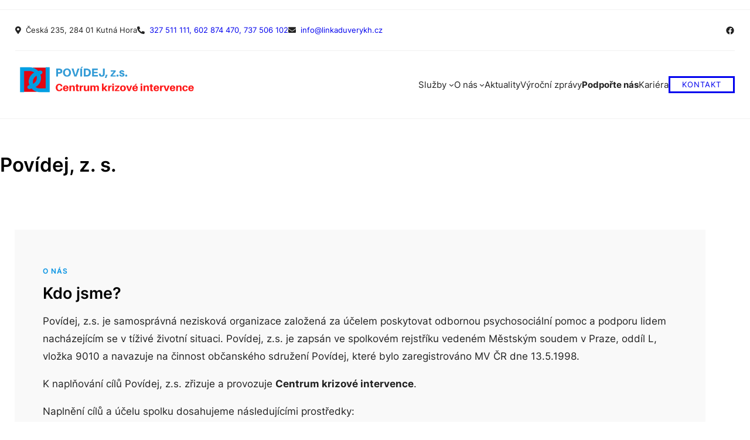

--- FILE ---
content_type: text/html; charset=UTF-8
request_url: http://linkaduverykh.cz/povidej-z-s/
body_size: 18281
content:
<!DOCTYPE html>
<html dir="ltr" lang="cs" prefix="og: https://ogp.me/ns#">
<head>
	<meta charset="UTF-8" />
	<meta name="viewport" content="width=device-width, initial-scale=1" />
	<style>img:is([sizes="auto" i], [sizes^="auto," i]) { contain-intrinsic-size: 3000px 1500px }</style>
	
		<!-- All in One SEO 4.7.9 - aioseo.com -->
		<title>Povídej, z. s. - Povídej – CKI</title>
	<meta name="description" content="o nás Kdo jsme? Povídej, z.s. je samosprávná nezisková organizace založená za účelem poskytovat odbornou psychosociální pomoc a podporu lidem nacházejícím se v tíživé životní situaci. Povídej, z.s. je zapsán ve spolkovém rejstříku vedeném Městským soudem v Praze, oddíl L, vložka 9010 a navazuje na činnost občanského sdružení Povídej, které bylo zaregistrováno MV ČR dne" />
	<meta name="robots" content="max-image-preview:large" />
	<link rel="canonical" href="http://linkaduverykh.cz/povidej-z-s/" />
	<meta name="generator" content="All in One SEO (AIOSEO) 4.7.9" />
		<meta property="og:locale" content="cs_CZ" />
		<meta property="og:site_name" content="Povídej – CKI -" />
		<meta property="og:type" content="article" />
		<meta property="og:title" content="Povídej, z. s. - Povídej – CKI" />
		<meta property="og:description" content="o nás Kdo jsme? Povídej, z.s. je samosprávná nezisková organizace založená za účelem poskytovat odbornou psychosociální pomoc a podporu lidem nacházejícím se v tíživé životní situaci. Povídej, z.s. je zapsán ve spolkovém rejstříku vedeném Městským soudem v Praze, oddíl L, vložka 9010 a navazuje na činnost občanského sdružení Povídej, které bylo zaregistrováno MV ČR dne" />
		<meta property="og:url" content="http://linkaduverykh.cz/povidej-z-s/" />
		<meta property="article:published_time" content="2023-10-15T14:58:48+00:00" />
		<meta property="article:modified_time" content="2023-11-11T13:30:54+00:00" />
		<meta name="twitter:card" content="summary_large_image" />
		<meta name="twitter:title" content="Povídej, z. s. - Povídej – CKI" />
		<meta name="twitter:description" content="o nás Kdo jsme? Povídej, z.s. je samosprávná nezisková organizace založená za účelem poskytovat odbornou psychosociální pomoc a podporu lidem nacházejícím se v tíživé životní situaci. Povídej, z.s. je zapsán ve spolkovém rejstříku vedeném Městským soudem v Praze, oddíl L, vložka 9010 a navazuje na činnost občanského sdružení Povídej, které bylo zaregistrováno MV ČR dne" />
		<script type="application/ld+json" class="aioseo-schema">
			{"@context":"https:\/\/schema.org","@graph":[{"@type":"BreadcrumbList","@id":"http:\/\/linkaduverykh.cz\/povidej-z-s\/#breadcrumblist","itemListElement":[{"@type":"ListItem","@id":"http:\/\/linkaduverykh.cz\/#listItem","position":1,"name":"Dom\u016f","item":"http:\/\/linkaduverykh.cz\/","nextItem":{"@type":"ListItem","@id":"http:\/\/linkaduverykh.cz\/povidej-z-s\/#listItem","name":"Pov\u00eddej, z. s."}},{"@type":"ListItem","@id":"http:\/\/linkaduverykh.cz\/povidej-z-s\/#listItem","position":2,"name":"Pov\u00eddej, z. s.","previousItem":{"@type":"ListItem","@id":"http:\/\/linkaduverykh.cz\/#listItem","name":"Dom\u016f"}}]},{"@type":"Organization","@id":"http:\/\/linkaduverykh.cz\/#organization","name":"Pov\u00eddej, z.s. - Centrum krizov\u00e9 intervence","url":"http:\/\/linkaduverykh.cz\/"},{"@type":"WebPage","@id":"http:\/\/linkaduverykh.cz\/povidej-z-s\/#webpage","url":"http:\/\/linkaduverykh.cz\/povidej-z-s\/","name":"Pov\u00eddej, z. s. - Pov\u00eddej \u2013 CKI","description":"o n\u00e1s Kdo jsme? Pov\u00eddej, z.s. je samospr\u00e1vn\u00e1 neziskov\u00e1 organizace zalo\u017een\u00e1 za \u00fa\u010delem poskytovat odbornou psychosoci\u00e1ln\u00ed pomoc a podporu lidem nach\u00e1zej\u00edc\u00edm se v t\u00ed\u017eiv\u00e9 \u017eivotn\u00ed situaci. Pov\u00eddej, z.s. je zaps\u00e1n ve spolkov\u00e9m rejst\u0159\u00edku veden\u00e9m M\u011bstsk\u00fdm soudem v Praze, odd\u00edl L, vlo\u017eka 9010 a navazuje na \u010dinnost ob\u010dansk\u00e9ho sdru\u017een\u00ed Pov\u00eddej, kter\u00e9 bylo zaregistrov\u00e1no MV \u010cR dne","inLanguage":"cs-CZ","isPartOf":{"@id":"http:\/\/linkaduverykh.cz\/#website"},"breadcrumb":{"@id":"http:\/\/linkaduverykh.cz\/povidej-z-s\/#breadcrumblist"},"datePublished":"2023-10-15T16:58:48+02:00","dateModified":"2023-11-11T14:30:54+01:00"},{"@type":"WebSite","@id":"http:\/\/linkaduverykh.cz\/#website","url":"http:\/\/linkaduverykh.cz\/","name":"Pov\u00eddej, z.s. - Centrum krizov\u00e9 intervence","inLanguage":"cs-CZ","publisher":{"@id":"http:\/\/linkaduverykh.cz\/#organization"}}]}
		</script>
		<!-- All in One SEO -->


<link rel='dns-prefetch' href='//stats.wp.com' />
<link rel="alternate" type="application/rss+xml" title="Povídej – CKI &raquo; RSS zdroj" href="http://linkaduverykh.cz/feed/" />
<link rel="alternate" type="application/rss+xml" title="Povídej – CKI &raquo; RSS komentářů" href="http://linkaduverykh.cz/comments/feed/" />
<script>
window._wpemojiSettings = {"baseUrl":"https:\/\/s.w.org\/images\/core\/emoji\/15.0.3\/72x72\/","ext":".png","svgUrl":"https:\/\/s.w.org\/images\/core\/emoji\/15.0.3\/svg\/","svgExt":".svg","source":{"concatemoji":"http:\/\/linkaduverykh.cz\/wp-includes\/js\/wp-emoji-release.min.js?ver=6.7.4"}};
/*! This file is auto-generated */
!function(i,n){var o,s,e;function c(e){try{var t={supportTests:e,timestamp:(new Date).valueOf()};sessionStorage.setItem(o,JSON.stringify(t))}catch(e){}}function p(e,t,n){e.clearRect(0,0,e.canvas.width,e.canvas.height),e.fillText(t,0,0);var t=new Uint32Array(e.getImageData(0,0,e.canvas.width,e.canvas.height).data),r=(e.clearRect(0,0,e.canvas.width,e.canvas.height),e.fillText(n,0,0),new Uint32Array(e.getImageData(0,0,e.canvas.width,e.canvas.height).data));return t.every(function(e,t){return e===r[t]})}function u(e,t,n){switch(t){case"flag":return n(e,"\ud83c\udff3\ufe0f\u200d\u26a7\ufe0f","\ud83c\udff3\ufe0f\u200b\u26a7\ufe0f")?!1:!n(e,"\ud83c\uddfa\ud83c\uddf3","\ud83c\uddfa\u200b\ud83c\uddf3")&&!n(e,"\ud83c\udff4\udb40\udc67\udb40\udc62\udb40\udc65\udb40\udc6e\udb40\udc67\udb40\udc7f","\ud83c\udff4\u200b\udb40\udc67\u200b\udb40\udc62\u200b\udb40\udc65\u200b\udb40\udc6e\u200b\udb40\udc67\u200b\udb40\udc7f");case"emoji":return!n(e,"\ud83d\udc26\u200d\u2b1b","\ud83d\udc26\u200b\u2b1b")}return!1}function f(e,t,n){var r="undefined"!=typeof WorkerGlobalScope&&self instanceof WorkerGlobalScope?new OffscreenCanvas(300,150):i.createElement("canvas"),a=r.getContext("2d",{willReadFrequently:!0}),o=(a.textBaseline="top",a.font="600 32px Arial",{});return e.forEach(function(e){o[e]=t(a,e,n)}),o}function t(e){var t=i.createElement("script");t.src=e,t.defer=!0,i.head.appendChild(t)}"undefined"!=typeof Promise&&(o="wpEmojiSettingsSupports",s=["flag","emoji"],n.supports={everything:!0,everythingExceptFlag:!0},e=new Promise(function(e){i.addEventListener("DOMContentLoaded",e,{once:!0})}),new Promise(function(t){var n=function(){try{var e=JSON.parse(sessionStorage.getItem(o));if("object"==typeof e&&"number"==typeof e.timestamp&&(new Date).valueOf()<e.timestamp+604800&&"object"==typeof e.supportTests)return e.supportTests}catch(e){}return null}();if(!n){if("undefined"!=typeof Worker&&"undefined"!=typeof OffscreenCanvas&&"undefined"!=typeof URL&&URL.createObjectURL&&"undefined"!=typeof Blob)try{var e="postMessage("+f.toString()+"("+[JSON.stringify(s),u.toString(),p.toString()].join(",")+"));",r=new Blob([e],{type:"text/javascript"}),a=new Worker(URL.createObjectURL(r),{name:"wpTestEmojiSupports"});return void(a.onmessage=function(e){c(n=e.data),a.terminate(),t(n)})}catch(e){}c(n=f(s,u,p))}t(n)}).then(function(e){for(var t in e)n.supports[t]=e[t],n.supports.everything=n.supports.everything&&n.supports[t],"flag"!==t&&(n.supports.everythingExceptFlag=n.supports.everythingExceptFlag&&n.supports[t]);n.supports.everythingExceptFlag=n.supports.everythingExceptFlag&&!n.supports.flag,n.DOMReady=!1,n.readyCallback=function(){n.DOMReady=!0}}).then(function(){return e}).then(function(){var e;n.supports.everything||(n.readyCallback(),(e=n.source||{}).concatemoji?t(e.concatemoji):e.wpemoji&&e.twemoji&&(t(e.twemoji),t(e.wpemoji)))}))}((window,document),window._wpemojiSettings);
</script>
<style id='wp-block-paragraph-inline-css'>
.is-small-text{font-size:.875em}.is-regular-text{font-size:1em}.is-large-text{font-size:2.25em}.is-larger-text{font-size:3em}.has-drop-cap:not(:focus):first-letter{float:left;font-size:8.4em;font-style:normal;font-weight:100;line-height:.68;margin:.05em .1em 0 0;text-transform:uppercase}body.rtl .has-drop-cap:not(:focus):first-letter{float:none;margin-left:.1em}p.has-drop-cap.has-background{overflow:hidden}:root :where(p.has-background){padding:1.25em 2.375em}:where(p.has-text-color:not(.has-link-color)) a{color:inherit}p.has-text-align-left[style*="writing-mode:vertical-lr"],p.has-text-align-right[style*="writing-mode:vertical-rl"]{rotate:180deg}
</style>
<style id='wp-block-group-inline-css'>
.wp-block-group{box-sizing:border-box}:where(.wp-block-group.wp-block-group-is-layout-constrained){position:relative}
</style>
<style id='wp-block-group-theme-inline-css'>
:where(.wp-block-group.has-background){padding:1.25em 2.375em}
</style>
<link rel='stylesheet' id='wp-block-social-links-css' href='http://linkaduverykh.cz/wp-includes/blocks/social-links/style.min.css?ver=6.7.4' media='all' />
<style id='wp-block-image-inline-css'>
.wp-block-image a{display:inline-block}.wp-block-image img{box-sizing:border-box;height:auto;max-width:100%;vertical-align:bottom}@media (prefers-reduced-motion:no-preference){.wp-block-image img.hide{visibility:hidden}.wp-block-image img.show{animation:show-content-image .4s}}.wp-block-image[style*=border-radius] img,.wp-block-image[style*=border-radius]>a{border-radius:inherit}.wp-block-image.has-custom-border img{box-sizing:border-box}.wp-block-image.aligncenter{text-align:center}.wp-block-image.alignfull a,.wp-block-image.alignwide a{width:100%}.wp-block-image.alignfull img,.wp-block-image.alignwide img{height:auto;width:100%}.wp-block-image .aligncenter,.wp-block-image .alignleft,.wp-block-image .alignright,.wp-block-image.aligncenter,.wp-block-image.alignleft,.wp-block-image.alignright{display:table}.wp-block-image .aligncenter>figcaption,.wp-block-image .alignleft>figcaption,.wp-block-image .alignright>figcaption,.wp-block-image.aligncenter>figcaption,.wp-block-image.alignleft>figcaption,.wp-block-image.alignright>figcaption{caption-side:bottom;display:table-caption}.wp-block-image .alignleft{float:left;margin:.5em 1em .5em 0}.wp-block-image .alignright{float:right;margin:.5em 0 .5em 1em}.wp-block-image .aligncenter{margin-left:auto;margin-right:auto}.wp-block-image :where(figcaption){margin-bottom:1em;margin-top:.5em}.wp-block-image.is-style-circle-mask img{border-radius:9999px}@supports ((-webkit-mask-image:none) or (mask-image:none)) or (-webkit-mask-image:none){.wp-block-image.is-style-circle-mask img{border-radius:0;-webkit-mask-image:url('data:image/svg+xml;utf8,<svg viewBox="0 0 100 100" xmlns="http://www.w3.org/2000/svg"><circle cx="50" cy="50" r="50"/></svg>');mask-image:url('data:image/svg+xml;utf8,<svg viewBox="0 0 100 100" xmlns="http://www.w3.org/2000/svg"><circle cx="50" cy="50" r="50"/></svg>');mask-mode:alpha;-webkit-mask-position:center;mask-position:center;-webkit-mask-repeat:no-repeat;mask-repeat:no-repeat;-webkit-mask-size:contain;mask-size:contain}}:root :where(.wp-block-image.is-style-rounded img,.wp-block-image .is-style-rounded img){border-radius:9999px}.wp-block-image figure{margin:0}.wp-lightbox-container{display:flex;flex-direction:column;position:relative}.wp-lightbox-container img{cursor:zoom-in}.wp-lightbox-container img:hover+button{opacity:1}.wp-lightbox-container button{align-items:center;-webkit-backdrop-filter:blur(16px) saturate(180%);backdrop-filter:blur(16px) saturate(180%);background-color:#5a5a5a40;border:none;border-radius:4px;cursor:zoom-in;display:flex;height:20px;justify-content:center;opacity:0;padding:0;position:absolute;right:16px;text-align:center;top:16px;transition:opacity .2s ease;width:20px;z-index:100}.wp-lightbox-container button:focus-visible{outline:3px auto #5a5a5a40;outline:3px auto -webkit-focus-ring-color;outline-offset:3px}.wp-lightbox-container button:hover{cursor:pointer;opacity:1}.wp-lightbox-container button:focus{opacity:1}.wp-lightbox-container button:focus,.wp-lightbox-container button:hover,.wp-lightbox-container button:not(:hover):not(:active):not(.has-background){background-color:#5a5a5a40;border:none}.wp-lightbox-overlay{box-sizing:border-box;cursor:zoom-out;height:100vh;left:0;overflow:hidden;position:fixed;top:0;visibility:hidden;width:100%;z-index:100000}.wp-lightbox-overlay .close-button{align-items:center;cursor:pointer;display:flex;justify-content:center;min-height:40px;min-width:40px;padding:0;position:absolute;right:calc(env(safe-area-inset-right) + 16px);top:calc(env(safe-area-inset-top) + 16px);z-index:5000000}.wp-lightbox-overlay .close-button:focus,.wp-lightbox-overlay .close-button:hover,.wp-lightbox-overlay .close-button:not(:hover):not(:active):not(.has-background){background:none;border:none}.wp-lightbox-overlay .lightbox-image-container{height:var(--wp--lightbox-container-height);left:50%;overflow:hidden;position:absolute;top:50%;transform:translate(-50%,-50%);transform-origin:top left;width:var(--wp--lightbox-container-width);z-index:9999999999}.wp-lightbox-overlay .wp-block-image{align-items:center;box-sizing:border-box;display:flex;height:100%;justify-content:center;margin:0;position:relative;transform-origin:0 0;width:100%;z-index:3000000}.wp-lightbox-overlay .wp-block-image img{height:var(--wp--lightbox-image-height);min-height:var(--wp--lightbox-image-height);min-width:var(--wp--lightbox-image-width);width:var(--wp--lightbox-image-width)}.wp-lightbox-overlay .wp-block-image figcaption{display:none}.wp-lightbox-overlay button{background:none;border:none}.wp-lightbox-overlay .scrim{background-color:#fff;height:100%;opacity:.9;position:absolute;width:100%;z-index:2000000}.wp-lightbox-overlay.active{animation:turn-on-visibility .25s both;visibility:visible}.wp-lightbox-overlay.active img{animation:turn-on-visibility .35s both}.wp-lightbox-overlay.show-closing-animation:not(.active){animation:turn-off-visibility .35s both}.wp-lightbox-overlay.show-closing-animation:not(.active) img{animation:turn-off-visibility .25s both}@media (prefers-reduced-motion:no-preference){.wp-lightbox-overlay.zoom.active{animation:none;opacity:1;visibility:visible}.wp-lightbox-overlay.zoom.active .lightbox-image-container{animation:lightbox-zoom-in .4s}.wp-lightbox-overlay.zoom.active .lightbox-image-container img{animation:none}.wp-lightbox-overlay.zoom.active .scrim{animation:turn-on-visibility .4s forwards}.wp-lightbox-overlay.zoom.show-closing-animation:not(.active){animation:none}.wp-lightbox-overlay.zoom.show-closing-animation:not(.active) .lightbox-image-container{animation:lightbox-zoom-out .4s}.wp-lightbox-overlay.zoom.show-closing-animation:not(.active) .lightbox-image-container img{animation:none}.wp-lightbox-overlay.zoom.show-closing-animation:not(.active) .scrim{animation:turn-off-visibility .4s forwards}}@keyframes show-content-image{0%{visibility:hidden}99%{visibility:hidden}to{visibility:visible}}@keyframes turn-on-visibility{0%{opacity:0}to{opacity:1}}@keyframes turn-off-visibility{0%{opacity:1;visibility:visible}99%{opacity:0;visibility:visible}to{opacity:0;visibility:hidden}}@keyframes lightbox-zoom-in{0%{transform:translate(calc((-100vw + var(--wp--lightbox-scrollbar-width))/2 + var(--wp--lightbox-initial-left-position)),calc(-50vh + var(--wp--lightbox-initial-top-position))) scale(var(--wp--lightbox-scale))}to{transform:translate(-50%,-50%) scale(1)}}@keyframes lightbox-zoom-out{0%{transform:translate(-50%,-50%) scale(1);visibility:visible}99%{visibility:visible}to{transform:translate(calc((-100vw + var(--wp--lightbox-scrollbar-width))/2 + var(--wp--lightbox-initial-left-position)),calc(-50vh + var(--wp--lightbox-initial-top-position))) scale(var(--wp--lightbox-scale));visibility:hidden}}
</style>
<style id='wp-block-image-theme-inline-css'>
:root :where(.wp-block-image figcaption){color:#555;font-size:13px;text-align:center}.is-dark-theme :root :where(.wp-block-image figcaption){color:#ffffffa6}.wp-block-image{margin:0 0 1em}
</style>
<style id='wp-block-navigation-link-inline-css'>
.wp-block-navigation .wp-block-navigation-item__label{overflow-wrap:break-word}.wp-block-navigation .wp-block-navigation-item__description{display:none}.link-ui-tools{border-top:1px solid #f0f0f0;padding:8px}.link-ui-block-inserter{padding-top:8px}.link-ui-block-inserter__back{margin-left:8px;text-transform:uppercase}
</style>
<link rel='stylesheet' id='wp-block-navigation-css' href='http://linkaduverykh.cz/wp-includes/blocks/navigation/style.min.css?ver=6.7.4' media='all' />
<style id='wp-block-button-inline-css'>
.wp-block-button__link{box-sizing:border-box;cursor:pointer;display:inline-block;text-align:center;word-break:break-word}.wp-block-button__link.aligncenter{text-align:center}.wp-block-button__link.alignright{text-align:right}:where(.wp-block-button__link){border-radius:9999px;box-shadow:none;padding:calc(.667em + 2px) calc(1.333em + 2px);text-decoration:none}.wp-block-button[style*=text-decoration] .wp-block-button__link{text-decoration:inherit}.wp-block-buttons>.wp-block-button.has-custom-width{max-width:none}.wp-block-buttons>.wp-block-button.has-custom-width .wp-block-button__link{width:100%}.wp-block-buttons>.wp-block-button.has-custom-font-size .wp-block-button__link{font-size:inherit}.wp-block-buttons>.wp-block-button.wp-block-button__width-25{width:calc(25% - var(--wp--style--block-gap, .5em)*.75)}.wp-block-buttons>.wp-block-button.wp-block-button__width-50{width:calc(50% - var(--wp--style--block-gap, .5em)*.5)}.wp-block-buttons>.wp-block-button.wp-block-button__width-75{width:calc(75% - var(--wp--style--block-gap, .5em)*.25)}.wp-block-buttons>.wp-block-button.wp-block-button__width-100{flex-basis:100%;width:100%}.wp-block-buttons.is-vertical>.wp-block-button.wp-block-button__width-25{width:25%}.wp-block-buttons.is-vertical>.wp-block-button.wp-block-button__width-50{width:50%}.wp-block-buttons.is-vertical>.wp-block-button.wp-block-button__width-75{width:75%}.wp-block-button.is-style-squared,.wp-block-button__link.wp-block-button.is-style-squared{border-radius:0}.wp-block-button.no-border-radius,.wp-block-button__link.no-border-radius{border-radius:0!important}:root :where(.wp-block-button .wp-block-button__link.is-style-outline),:root :where(.wp-block-button.is-style-outline>.wp-block-button__link){border:2px solid;padding:.667em 1.333em}:root :where(.wp-block-button .wp-block-button__link.is-style-outline:not(.has-text-color)),:root :where(.wp-block-button.is-style-outline>.wp-block-button__link:not(.has-text-color)){color:currentColor}:root :where(.wp-block-button .wp-block-button__link.is-style-outline:not(.has-background)),:root :where(.wp-block-button.is-style-outline>.wp-block-button__link:not(.has-background)){background-color:initial;background-image:none}
</style>
<style id='wp-block-buttons-inline-css'>
.wp-block-buttons.is-vertical{flex-direction:column}.wp-block-buttons.is-vertical>.wp-block-button:last-child{margin-bottom:0}.wp-block-buttons>.wp-block-button{display:inline-block;margin:0}.wp-block-buttons.is-content-justification-left{justify-content:flex-start}.wp-block-buttons.is-content-justification-left.is-vertical{align-items:flex-start}.wp-block-buttons.is-content-justification-center{justify-content:center}.wp-block-buttons.is-content-justification-center.is-vertical{align-items:center}.wp-block-buttons.is-content-justification-right{justify-content:flex-end}.wp-block-buttons.is-content-justification-right.is-vertical{align-items:flex-end}.wp-block-buttons.is-content-justification-space-between{justify-content:space-between}.wp-block-buttons.aligncenter{text-align:center}.wp-block-buttons:not(.is-content-justification-space-between,.is-content-justification-right,.is-content-justification-left,.is-content-justification-center) .wp-block-button.aligncenter{margin-left:auto;margin-right:auto;width:100%}.wp-block-buttons[style*=text-decoration] .wp-block-button,.wp-block-buttons[style*=text-decoration] .wp-block-button__link{text-decoration:inherit}.wp-block-buttons.has-custom-font-size .wp-block-button__link{font-size:inherit}.wp-block-button.aligncenter{text-align:center}
</style>
<style id='wp-block-template-part-theme-inline-css'>
:root :where(.wp-block-template-part.has-background){margin-bottom:0;margin-top:0;padding:1.25em 2.375em}
</style>
<style id='wp-block-post-title-inline-css'>
.wp-block-post-title{box-sizing:border-box;word-break:break-word}.wp-block-post-title :where(a){display:inline-block;font-family:inherit;font-size:inherit;font-style:inherit;font-weight:inherit;letter-spacing:inherit;line-height:inherit;text-decoration:inherit}
</style>
<style id='wp-block-heading-inline-css'>
h1.has-background,h2.has-background,h3.has-background,h4.has-background,h5.has-background,h6.has-background{padding:1.25em 2.375em}h1.has-text-align-left[style*=writing-mode]:where([style*=vertical-lr]),h1.has-text-align-right[style*=writing-mode]:where([style*=vertical-rl]),h2.has-text-align-left[style*=writing-mode]:where([style*=vertical-lr]),h2.has-text-align-right[style*=writing-mode]:where([style*=vertical-rl]),h3.has-text-align-left[style*=writing-mode]:where([style*=vertical-lr]),h3.has-text-align-right[style*=writing-mode]:where([style*=vertical-rl]),h4.has-text-align-left[style*=writing-mode]:where([style*=vertical-lr]),h4.has-text-align-right[style*=writing-mode]:where([style*=vertical-rl]),h5.has-text-align-left[style*=writing-mode]:where([style*=vertical-lr]),h5.has-text-align-right[style*=writing-mode]:where([style*=vertical-rl]),h6.has-text-align-left[style*=writing-mode]:where([style*=vertical-lr]),h6.has-text-align-right[style*=writing-mode]:where([style*=vertical-rl]){rotate:180deg}
</style>
<style id='wp-block-list-inline-css'>
ol,ul{box-sizing:border-box}:root :where(.wp-block-list.has-background){padding:1.25em 2.375em}
</style>
<style id='wp-block-columns-inline-css'>
.wp-block-columns{align-items:normal!important;box-sizing:border-box;display:flex;flex-wrap:wrap!important}@media (min-width:782px){.wp-block-columns{flex-wrap:nowrap!important}}.wp-block-columns.are-vertically-aligned-top{align-items:flex-start}.wp-block-columns.are-vertically-aligned-center{align-items:center}.wp-block-columns.are-vertically-aligned-bottom{align-items:flex-end}@media (max-width:781px){.wp-block-columns:not(.is-not-stacked-on-mobile)>.wp-block-column{flex-basis:100%!important}}@media (min-width:782px){.wp-block-columns:not(.is-not-stacked-on-mobile)>.wp-block-column{flex-basis:0;flex-grow:1}.wp-block-columns:not(.is-not-stacked-on-mobile)>.wp-block-column[style*=flex-basis]{flex-grow:0}}.wp-block-columns.is-not-stacked-on-mobile{flex-wrap:nowrap!important}.wp-block-columns.is-not-stacked-on-mobile>.wp-block-column{flex-basis:0;flex-grow:1}.wp-block-columns.is-not-stacked-on-mobile>.wp-block-column[style*=flex-basis]{flex-grow:0}:where(.wp-block-columns){margin-bottom:1.75em}:where(.wp-block-columns.has-background){padding:1.25em 2.375em}.wp-block-column{flex-grow:1;min-width:0;overflow-wrap:break-word;word-break:break-word}.wp-block-column.is-vertically-aligned-top{align-self:flex-start}.wp-block-column.is-vertically-aligned-center{align-self:center}.wp-block-column.is-vertically-aligned-bottom{align-self:flex-end}.wp-block-column.is-vertically-aligned-stretch{align-self:stretch}.wp-block-column.is-vertically-aligned-bottom,.wp-block-column.is-vertically-aligned-center,.wp-block-column.is-vertically-aligned-top{width:100%}
</style>
<style id='wp-block-post-content-inline-css'>
.wp-block-post-content{display:flow-root}
</style>
<style id='wp-emoji-styles-inline-css'>

	img.wp-smiley, img.emoji {
		display: inline !important;
		border: none !important;
		box-shadow: none !important;
		height: 1em !important;
		width: 1em !important;
		margin: 0 0.07em !important;
		vertical-align: -0.1em !important;
		background: none !important;
		padding: 0 !important;
	}
</style>
<style id='wp-block-library-inline-css'>
:root{--wp-admin-theme-color:#007cba;--wp-admin-theme-color--rgb:0,124,186;--wp-admin-theme-color-darker-10:#006ba1;--wp-admin-theme-color-darker-10--rgb:0,107,161;--wp-admin-theme-color-darker-20:#005a87;--wp-admin-theme-color-darker-20--rgb:0,90,135;--wp-admin-border-width-focus:2px;--wp-block-synced-color:#7a00df;--wp-block-synced-color--rgb:122,0,223;--wp-bound-block-color:var(--wp-block-synced-color)}@media (min-resolution:192dpi){:root{--wp-admin-border-width-focus:1.5px}}.wp-element-button{cursor:pointer}:root{--wp--preset--font-size--normal:16px;--wp--preset--font-size--huge:42px}:root .has-very-light-gray-background-color{background-color:#eee}:root .has-very-dark-gray-background-color{background-color:#313131}:root .has-very-light-gray-color{color:#eee}:root .has-very-dark-gray-color{color:#313131}:root .has-vivid-green-cyan-to-vivid-cyan-blue-gradient-background{background:linear-gradient(135deg,#00d084,#0693e3)}:root .has-purple-crush-gradient-background{background:linear-gradient(135deg,#34e2e4,#4721fb 50%,#ab1dfe)}:root .has-hazy-dawn-gradient-background{background:linear-gradient(135deg,#faaca8,#dad0ec)}:root .has-subdued-olive-gradient-background{background:linear-gradient(135deg,#fafae1,#67a671)}:root .has-atomic-cream-gradient-background{background:linear-gradient(135deg,#fdd79a,#004a59)}:root .has-nightshade-gradient-background{background:linear-gradient(135deg,#330968,#31cdcf)}:root .has-midnight-gradient-background{background:linear-gradient(135deg,#020381,#2874fc)}.has-regular-font-size{font-size:1em}.has-larger-font-size{font-size:2.625em}.has-normal-font-size{font-size:var(--wp--preset--font-size--normal)}.has-huge-font-size{font-size:var(--wp--preset--font-size--huge)}.has-text-align-center{text-align:center}.has-text-align-left{text-align:left}.has-text-align-right{text-align:right}#end-resizable-editor-section{display:none}.aligncenter{clear:both}.items-justified-left{justify-content:flex-start}.items-justified-center{justify-content:center}.items-justified-right{justify-content:flex-end}.items-justified-space-between{justify-content:space-between}.screen-reader-text{border:0;clip:rect(1px,1px,1px,1px);clip-path:inset(50%);height:1px;margin:-1px;overflow:hidden;padding:0;position:absolute;width:1px;word-wrap:normal!important}.screen-reader-text:focus{background-color:#ddd;clip:auto!important;clip-path:none;color:#444;display:block;font-size:1em;height:auto;left:5px;line-height:normal;padding:15px 23px 14px;text-decoration:none;top:5px;width:auto;z-index:100000}html :where(.has-border-color){border-style:solid}html :where([style*=border-top-color]){border-top-style:solid}html :where([style*=border-right-color]){border-right-style:solid}html :where([style*=border-bottom-color]){border-bottom-style:solid}html :where([style*=border-left-color]){border-left-style:solid}html :where([style*=border-width]){border-style:solid}html :where([style*=border-top-width]){border-top-style:solid}html :where([style*=border-right-width]){border-right-style:solid}html :where([style*=border-bottom-width]){border-bottom-style:solid}html :where([style*=border-left-width]){border-left-style:solid}html :where(img[class*=wp-image-]){height:auto;max-width:100%}:where(figure){margin:0 0 1em}html :where(.is-position-sticky){--wp-admin--admin-bar--position-offset:var(--wp-admin--admin-bar--height,0px)}@media screen and (max-width:600px){html :where(.is-position-sticky){--wp-admin--admin-bar--position-offset:0px}}
</style>
<link rel='stylesheet' id='font-awesome-css' href='http://linkaduverykh.cz/wp-content/themes/visualcompany/assets/css/font-awesome/css/all.css?ver=5.15.3' media='all' />
<link rel='stylesheet' id='visualcompany-design-css' href='http://linkaduverykh.cz/wp-content/themes/visualcompany/design.css?ver=1.0.2' media='all' />
<link rel='stylesheet' id='visualcompany-reponsive-style-css' href='http://linkaduverykh.cz/wp-content/themes/visualcompany/responsive.css?ver=1.0.2' media='all' />
<style id='global-styles-inline-css'>
:root{--wp--preset--aspect-ratio--square: 1;--wp--preset--aspect-ratio--4-3: 4/3;--wp--preset--aspect-ratio--3-4: 3/4;--wp--preset--aspect-ratio--3-2: 3/2;--wp--preset--aspect-ratio--2-3: 2/3;--wp--preset--aspect-ratio--16-9: 16/9;--wp--preset--aspect-ratio--9-16: 9/16;--wp--preset--color--black: #000000;--wp--preset--color--cyan-bluish-gray: #abb8c3;--wp--preset--color--white: #ffffff;--wp--preset--color--pale-pink: #f78da7;--wp--preset--color--vivid-red: #cf2e2e;--wp--preset--color--luminous-vivid-orange: #ff6900;--wp--preset--color--luminous-vivid-amber: #fcb900;--wp--preset--color--light-green-cyan: #7bdcb5;--wp--preset--color--vivid-green-cyan: #00d084;--wp--preset--color--pale-cyan-blue: #8ed1fc;--wp--preset--color--vivid-cyan-blue: #0693e3;--wp--preset--color--vivid-purple: #9b51e0;--wp--preset--color--foreground: #222;--wp--preset--color--background: #ffffff;--wp--preset--color--primary: #00a4e4;--wp--preset--color--secondary: #00a4e4;--wp--preset--color--background-secondary: #f9f9f9;--wp--preset--color--body-text: #222;--wp--preset--color--text-link: #222;--wp--preset--color--border: #e9e9e9;--wp--preset--color--tertiary: #999999;--wp--preset--color--input-field: #ffffff;--wp--preset--color--boulder: #777;--wp--preset--color--coffee: #7d6043;--wp--preset--color--cyan: #25d6a2;--wp--preset--color--dark-blue: #221f3c;--wp--preset--color--sky-blue: #30b4da;--wp--preset--color--dark-green: #0fb36c;--wp--preset--color--lite-green: #6ba518;--wp--preset--color--purple: #c74a73;--wp--preset--color--dark-purple: #9261c6;--wp--preset--color--orange: #f78550;--wp--preset--color--lite-red: #f9556d;--wp--preset--color--hexadecimal: #27808c;--wp--preset--color--pink: #ff6b98;--wp--preset--color--box-background: #f7f9f9;--wp--preset--gradient--vivid-cyan-blue-to-vivid-purple: linear-gradient(135deg,rgba(6,147,227,1) 0%,rgb(155,81,224) 100%);--wp--preset--gradient--light-green-cyan-to-vivid-green-cyan: linear-gradient(135deg,rgb(122,220,180) 0%,rgb(0,208,130) 100%);--wp--preset--gradient--luminous-vivid-amber-to-luminous-vivid-orange: linear-gradient(135deg,rgba(252,185,0,1) 0%,rgba(255,105,0,1) 100%);--wp--preset--gradient--luminous-vivid-orange-to-vivid-red: linear-gradient(135deg,rgba(255,105,0,1) 0%,rgb(207,46,46) 100%);--wp--preset--gradient--very-light-gray-to-cyan-bluish-gray: linear-gradient(135deg,rgb(238,238,238) 0%,rgb(169,184,195) 100%);--wp--preset--gradient--cool-to-warm-spectrum: linear-gradient(135deg,rgb(74,234,220) 0%,rgb(151,120,209) 20%,rgb(207,42,186) 40%,rgb(238,44,130) 60%,rgb(251,105,98) 80%,rgb(254,248,76) 100%);--wp--preset--gradient--blush-light-purple: linear-gradient(135deg,rgb(255,206,236) 0%,rgb(152,150,240) 100%);--wp--preset--gradient--blush-bordeaux: linear-gradient(135deg,rgb(254,205,165) 0%,rgb(254,45,45) 50%,rgb(107,0,62) 100%);--wp--preset--gradient--luminous-dusk: linear-gradient(135deg,rgb(255,203,112) 0%,rgb(199,81,192) 50%,rgb(65,88,208) 100%);--wp--preset--gradient--pale-ocean: linear-gradient(135deg,rgb(255,245,203) 0%,rgb(182,227,212) 50%,rgb(51,167,181) 100%);--wp--preset--gradient--electric-grass: linear-gradient(135deg,rgb(202,248,128) 0%,rgb(113,206,126) 100%);--wp--preset--gradient--midnight: linear-gradient(135deg,rgb(2,3,129) 0%,rgb(40,116,252) 100%);--wp--preset--font-size--small: 16px;--wp--preset--font-size--medium: 18px;--wp--preset--font-size--large: clamp(1.375rem, 1.2434rem + 0.5263vw, 1.875rem);--wp--preset--font-size--x-large: 42px;--wp--preset--font-size--tiny: 14px;--wp--preset--font-size--extra-small: 15px;--wp--preset--font-size--normal: 17px;--wp--preset--font-size--big: clamp(1.125rem, 1.0263rem + 0.3947vw, 1.5rem);--wp--preset--font-size--extra-large: clamp(1.5rem, 1.2368rem + 1.0526vw, 2.5rem);--wp--preset--font-size--huge: clamp(2rem, 1.5rem + 2vw, 3.25rem);--wp--preset--font-size--extra-huge: clamp(2.5rem, 1.7599rem + 2.9605vw, 5.3125rem);--wp--preset--font-family--system: -apple-system,BlinkMacSystemFont,"Segoe UI",Roboto,Oxygen-Sans,Ubuntu,Cantarell,"Helvetica Neue",sans-serif;--wp--preset--font-family--inter: 'Inter', sans-serif;--wp--preset--font-family--kumbh-sans: 'Kumbh-Sans', sans-serif;--wp--preset--spacing--20: 0.44rem;--wp--preset--spacing--30: 0.67rem;--wp--preset--spacing--40: 1rem;--wp--preset--spacing--50: 1.5rem;--wp--preset--spacing--60: 2.25rem;--wp--preset--spacing--70: 3.38rem;--wp--preset--spacing--80: 5.06rem;--wp--preset--shadow--natural: 6px 6px 9px rgba(0, 0, 0, 0.2);--wp--preset--shadow--deep: 12px 12px 50px rgba(0, 0, 0, 0.4);--wp--preset--shadow--sharp: 6px 6px 0px rgba(0, 0, 0, 0.2);--wp--preset--shadow--outlined: 6px 6px 0px -3px rgba(255, 255, 255, 1), 6px 6px rgba(0, 0, 0, 1);--wp--preset--shadow--crisp: 6px 6px 0px rgba(0, 0, 0, 1);--wp--custom--spacing--small: max(1.25rem, 5vw);--wp--custom--spacing--medium: clamp(2rem, 8vw, calc(4 * var(--wp--style--block-gap)));--wp--custom--spacing--large: clamp(4rem, 10vw, 8rem);--wp--custom--typography--line-height--heading: 1.2;--wp--custom--typography--line-height--paragraph: 1.8;--wp--custom--typography--font-weight--light: 300;--wp--custom--typography--font-weight--normal: 400;--wp--custom--typography--font-weight--medium: 500;--wp--custom--typography--font-weight--semi-bold: 600;--wp--custom--typography--font-weight--bold: 700;--wp--custom--typography--font-weight--extra-bold: 900;--wp--custom--gap--baseline: 15px;--wp--custom--gap--horizontal: min(30px, 5vw);--wp--custom--gap--vertical: min(30px, 5vw);}:root { --wp--style--global--content-size: 1280px;--wp--style--global--wide-size: 1280px; }:where(body) { margin: 0; }.wp-site-blocks > .alignleft { float: left; margin-right: 2em; }.wp-site-blocks > .alignright { float: right; margin-left: 2em; }.wp-site-blocks > .aligncenter { justify-content: center; margin-left: auto; margin-right: auto; }:where(.wp-site-blocks) > * { margin-block-start: 2rem; margin-block-end: 0; }:where(.wp-site-blocks) > :first-child { margin-block-start: 0; }:where(.wp-site-blocks) > :last-child { margin-block-end: 0; }:root { --wp--style--block-gap: 2rem; }:root :where(.is-layout-flow) > :first-child{margin-block-start: 0;}:root :where(.is-layout-flow) > :last-child{margin-block-end: 0;}:root :where(.is-layout-flow) > *{margin-block-start: 2rem;margin-block-end: 0;}:root :where(.is-layout-constrained) > :first-child{margin-block-start: 0;}:root :where(.is-layout-constrained) > :last-child{margin-block-end: 0;}:root :where(.is-layout-constrained) > *{margin-block-start: 2rem;margin-block-end: 0;}:root :where(.is-layout-flex){gap: 2rem;}:root :where(.is-layout-grid){gap: 2rem;}.is-layout-flow > .alignleft{float: left;margin-inline-start: 0;margin-inline-end: 2em;}.is-layout-flow > .alignright{float: right;margin-inline-start: 2em;margin-inline-end: 0;}.is-layout-flow > .aligncenter{margin-left: auto !important;margin-right: auto !important;}.is-layout-constrained > .alignleft{float: left;margin-inline-start: 0;margin-inline-end: 2em;}.is-layout-constrained > .alignright{float: right;margin-inline-start: 2em;margin-inline-end: 0;}.is-layout-constrained > .aligncenter{margin-left: auto !important;margin-right: auto !important;}.is-layout-constrained > :where(:not(.alignleft):not(.alignright):not(.alignfull)){max-width: var(--wp--style--global--content-size);margin-left: auto !important;margin-right: auto !important;}.is-layout-constrained > .alignwide{max-width: var(--wp--style--global--wide-size);}body .is-layout-flex{display: flex;}.is-layout-flex{flex-wrap: wrap;align-items: center;}.is-layout-flex > :is(*, div){margin: 0;}body .is-layout-grid{display: grid;}.is-layout-grid > :is(*, div){margin: 0;}body{background-color: var(--wp--preset--color--background);color: var(--wp--preset--color--body-text);font-family: var(--wp--preset--font-family--inter);font-size: var(--wp--preset--font-size--normal);font-weight: var(--wp--custom--typography--font-weight--normal);line-height: var(--wp--custom--typography--line-height--paragraph);margin-top: 0;margin-right: 0;margin-bottom: 0;margin-left: 0;padding-top: 0px;padding-right: 0px;padding-bottom: 0px;padding-left: 0px;}a:where(:not(.wp-element-button)){color: var(--wp--preset--color--black);text-decoration: none;}:root :where(a:where(:not(.wp-element-button)):hover){color: var(--wp--preset--color--primary);text-decoration: none;}:root :where(a:where(:not(.wp-element-button)):focus){color: var(--wp--preset--color--primary);text-decoration: none;}:root :where(a:where(:not(.wp-element-button)):active){color: var(--wp--preset--color--primary);text-decoration: none;}h1{color: var(--wp--preset--color--black);font-family: var(--wp--preset--font-family--inter);font-size: var(--wp--preset--font-size--huge);font-weight: var(--wp--custom--typography--font-weight--semi-bold);line-height: var(--wp--custom--typography--line-height--heading);}h2{color: var(--wp--preset--color--black);font-family: var(--wp--preset--font-family--inter);font-size: var(--wp--preset--font-size--extra-large);font-weight: var(--wp--custom--typography--font-weight--semi-bold);line-height: var(--wp--custom--typography--line-height--heading);}h3{color: var(--wp--preset--color--black);font-family: var(--wp--preset--font-family--inter);font-size: var(--wp--preset--font-size--medium);font-weight: var(--wp--custom--typography--font-weight--semi-bold);}h4{color: var(--wp--preset--color--black);font-family: var(--wp--preset--font-family--inter);font-size: var(--wp--preset--typography--font-size--big);font-weight: var(--wp--custom--typography--font-weight--semi-bold);line-height: var(--wp--custom--typography--line-height--paragraph);}h5{color: var(--wp--preset--color--black);font-family: var(--wp--preset--font-family--inter);font-size: var(--wp--preset--typography--font-size--medium);font-weight: var(--wp--custom--typography--font-weight--semi-bold);line-height: var(--wp--custom--typography--line-height--paragraph);}h6{color: var(--wp--preset--color--black);font-family: var(--wp--preset--font-family--inter);font-size: var(--wp--preset--typography--font-size--normal);font-weight: var(--wp--custom--typography--font-weight--semi-bold);line-height: var(--wp--custom--typography--line-height--paragraph);}:root :where(.wp-element-button, .wp-block-button__link){background-color: var(--wp--preset--color--primary);border-radius: 25px;border-width: 0px;color: var(--wp--preset--color--white);font-family: inherit;font-size: var(--wp--custom--typography--font-size--small);font-weight: var(--wp--custom--typography--font-weight--semi-bold);line-height: 1.7;padding-top: 10px;padding-right: 30px;padding-bottom: 10px;padding-left: 30px;text-decoration: none;}:root :where(.wp-element-button:hover, .wp-block-button__link:hover){background-color: var(--wp--preset--color--primary);color: var(--wp--preset--color--white);}:root :where(.wp-element-button:focus, .wp-block-button__link:focus){background-color: var(--wp--preset--color--secondary);color: var(--wp--preset--color--white);}:root :where(.wp-element-button:active, .wp-block-button__link:active){background-color: var(--wp--preset--color--secondary);color: var(--wp--preset--color--white);}.has-black-color{color: var(--wp--preset--color--black) !important;}.has-cyan-bluish-gray-color{color: var(--wp--preset--color--cyan-bluish-gray) !important;}.has-white-color{color: var(--wp--preset--color--white) !important;}.has-pale-pink-color{color: var(--wp--preset--color--pale-pink) !important;}.has-vivid-red-color{color: var(--wp--preset--color--vivid-red) !important;}.has-luminous-vivid-orange-color{color: var(--wp--preset--color--luminous-vivid-orange) !important;}.has-luminous-vivid-amber-color{color: var(--wp--preset--color--luminous-vivid-amber) !important;}.has-light-green-cyan-color{color: var(--wp--preset--color--light-green-cyan) !important;}.has-vivid-green-cyan-color{color: var(--wp--preset--color--vivid-green-cyan) !important;}.has-pale-cyan-blue-color{color: var(--wp--preset--color--pale-cyan-blue) !important;}.has-vivid-cyan-blue-color{color: var(--wp--preset--color--vivid-cyan-blue) !important;}.has-vivid-purple-color{color: var(--wp--preset--color--vivid-purple) !important;}.has-foreground-color{color: var(--wp--preset--color--foreground) !important;}.has-background-color{color: var(--wp--preset--color--background) !important;}.has-primary-color{color: var(--wp--preset--color--primary) !important;}.has-secondary-color{color: var(--wp--preset--color--secondary) !important;}.has-background-secondary-color{color: var(--wp--preset--color--background-secondary) !important;}.has-body-text-color{color: var(--wp--preset--color--body-text) !important;}.has-text-link-color{color: var(--wp--preset--color--text-link) !important;}.has-border-color{color: var(--wp--preset--color--border) !important;}.has-tertiary-color{color: var(--wp--preset--color--tertiary) !important;}.has-input-field-color{color: var(--wp--preset--color--input-field) !important;}.has-boulder-color{color: var(--wp--preset--color--boulder) !important;}.has-coffee-color{color: var(--wp--preset--color--coffee) !important;}.has-cyan-color{color: var(--wp--preset--color--cyan) !important;}.has-dark-blue-color{color: var(--wp--preset--color--dark-blue) !important;}.has-sky-blue-color{color: var(--wp--preset--color--sky-blue) !important;}.has-dark-green-color{color: var(--wp--preset--color--dark-green) !important;}.has-lite-green-color{color: var(--wp--preset--color--lite-green) !important;}.has-purple-color{color: var(--wp--preset--color--purple) !important;}.has-dark-purple-color{color: var(--wp--preset--color--dark-purple) !important;}.has-orange-color{color: var(--wp--preset--color--orange) !important;}.has-lite-red-color{color: var(--wp--preset--color--lite-red) !important;}.has-hexadecimal-color{color: var(--wp--preset--color--hexadecimal) !important;}.has-pink-color{color: var(--wp--preset--color--pink) !important;}.has-box-background-color{color: var(--wp--preset--color--box-background) !important;}.has-black-background-color{background-color: var(--wp--preset--color--black) !important;}.has-cyan-bluish-gray-background-color{background-color: var(--wp--preset--color--cyan-bluish-gray) !important;}.has-white-background-color{background-color: var(--wp--preset--color--white) !important;}.has-pale-pink-background-color{background-color: var(--wp--preset--color--pale-pink) !important;}.has-vivid-red-background-color{background-color: var(--wp--preset--color--vivid-red) !important;}.has-luminous-vivid-orange-background-color{background-color: var(--wp--preset--color--luminous-vivid-orange) !important;}.has-luminous-vivid-amber-background-color{background-color: var(--wp--preset--color--luminous-vivid-amber) !important;}.has-light-green-cyan-background-color{background-color: var(--wp--preset--color--light-green-cyan) !important;}.has-vivid-green-cyan-background-color{background-color: var(--wp--preset--color--vivid-green-cyan) !important;}.has-pale-cyan-blue-background-color{background-color: var(--wp--preset--color--pale-cyan-blue) !important;}.has-vivid-cyan-blue-background-color{background-color: var(--wp--preset--color--vivid-cyan-blue) !important;}.has-vivid-purple-background-color{background-color: var(--wp--preset--color--vivid-purple) !important;}.has-foreground-background-color{background-color: var(--wp--preset--color--foreground) !important;}.has-background-background-color{background-color: var(--wp--preset--color--background) !important;}.has-primary-background-color{background-color: var(--wp--preset--color--primary) !important;}.has-secondary-background-color{background-color: var(--wp--preset--color--secondary) !important;}.has-background-secondary-background-color{background-color: var(--wp--preset--color--background-secondary) !important;}.has-body-text-background-color{background-color: var(--wp--preset--color--body-text) !important;}.has-text-link-background-color{background-color: var(--wp--preset--color--text-link) !important;}.has-border-background-color{background-color: var(--wp--preset--color--border) !important;}.has-tertiary-background-color{background-color: var(--wp--preset--color--tertiary) !important;}.has-input-field-background-color{background-color: var(--wp--preset--color--input-field) !important;}.has-boulder-background-color{background-color: var(--wp--preset--color--boulder) !important;}.has-coffee-background-color{background-color: var(--wp--preset--color--coffee) !important;}.has-cyan-background-color{background-color: var(--wp--preset--color--cyan) !important;}.has-dark-blue-background-color{background-color: var(--wp--preset--color--dark-blue) !important;}.has-sky-blue-background-color{background-color: var(--wp--preset--color--sky-blue) !important;}.has-dark-green-background-color{background-color: var(--wp--preset--color--dark-green) !important;}.has-lite-green-background-color{background-color: var(--wp--preset--color--lite-green) !important;}.has-purple-background-color{background-color: var(--wp--preset--color--purple) !important;}.has-dark-purple-background-color{background-color: var(--wp--preset--color--dark-purple) !important;}.has-orange-background-color{background-color: var(--wp--preset--color--orange) !important;}.has-lite-red-background-color{background-color: var(--wp--preset--color--lite-red) !important;}.has-hexadecimal-background-color{background-color: var(--wp--preset--color--hexadecimal) !important;}.has-pink-background-color{background-color: var(--wp--preset--color--pink) !important;}.has-box-background-background-color{background-color: var(--wp--preset--color--box-background) !important;}.has-black-border-color{border-color: var(--wp--preset--color--black) !important;}.has-cyan-bluish-gray-border-color{border-color: var(--wp--preset--color--cyan-bluish-gray) !important;}.has-white-border-color{border-color: var(--wp--preset--color--white) !important;}.has-pale-pink-border-color{border-color: var(--wp--preset--color--pale-pink) !important;}.has-vivid-red-border-color{border-color: var(--wp--preset--color--vivid-red) !important;}.has-luminous-vivid-orange-border-color{border-color: var(--wp--preset--color--luminous-vivid-orange) !important;}.has-luminous-vivid-amber-border-color{border-color: var(--wp--preset--color--luminous-vivid-amber) !important;}.has-light-green-cyan-border-color{border-color: var(--wp--preset--color--light-green-cyan) !important;}.has-vivid-green-cyan-border-color{border-color: var(--wp--preset--color--vivid-green-cyan) !important;}.has-pale-cyan-blue-border-color{border-color: var(--wp--preset--color--pale-cyan-blue) !important;}.has-vivid-cyan-blue-border-color{border-color: var(--wp--preset--color--vivid-cyan-blue) !important;}.has-vivid-purple-border-color{border-color: var(--wp--preset--color--vivid-purple) !important;}.has-foreground-border-color{border-color: var(--wp--preset--color--foreground) !important;}.has-background-border-color{border-color: var(--wp--preset--color--background) !important;}.has-primary-border-color{border-color: var(--wp--preset--color--primary) !important;}.has-secondary-border-color{border-color: var(--wp--preset--color--secondary) !important;}.has-background-secondary-border-color{border-color: var(--wp--preset--color--background-secondary) !important;}.has-body-text-border-color{border-color: var(--wp--preset--color--body-text) !important;}.has-text-link-border-color{border-color: var(--wp--preset--color--text-link) !important;}.has-border-border-color{border-color: var(--wp--preset--color--border) !important;}.has-tertiary-border-color{border-color: var(--wp--preset--color--tertiary) !important;}.has-input-field-border-color{border-color: var(--wp--preset--color--input-field) !important;}.has-boulder-border-color{border-color: var(--wp--preset--color--boulder) !important;}.has-coffee-border-color{border-color: var(--wp--preset--color--coffee) !important;}.has-cyan-border-color{border-color: var(--wp--preset--color--cyan) !important;}.has-dark-blue-border-color{border-color: var(--wp--preset--color--dark-blue) !important;}.has-sky-blue-border-color{border-color: var(--wp--preset--color--sky-blue) !important;}.has-dark-green-border-color{border-color: var(--wp--preset--color--dark-green) !important;}.has-lite-green-border-color{border-color: var(--wp--preset--color--lite-green) !important;}.has-purple-border-color{border-color: var(--wp--preset--color--purple) !important;}.has-dark-purple-border-color{border-color: var(--wp--preset--color--dark-purple) !important;}.has-orange-border-color{border-color: var(--wp--preset--color--orange) !important;}.has-lite-red-border-color{border-color: var(--wp--preset--color--lite-red) !important;}.has-hexadecimal-border-color{border-color: var(--wp--preset--color--hexadecimal) !important;}.has-pink-border-color{border-color: var(--wp--preset--color--pink) !important;}.has-box-background-border-color{border-color: var(--wp--preset--color--box-background) !important;}.has-vivid-cyan-blue-to-vivid-purple-gradient-background{background: var(--wp--preset--gradient--vivid-cyan-blue-to-vivid-purple) !important;}.has-light-green-cyan-to-vivid-green-cyan-gradient-background{background: var(--wp--preset--gradient--light-green-cyan-to-vivid-green-cyan) !important;}.has-luminous-vivid-amber-to-luminous-vivid-orange-gradient-background{background: var(--wp--preset--gradient--luminous-vivid-amber-to-luminous-vivid-orange) !important;}.has-luminous-vivid-orange-to-vivid-red-gradient-background{background: var(--wp--preset--gradient--luminous-vivid-orange-to-vivid-red) !important;}.has-very-light-gray-to-cyan-bluish-gray-gradient-background{background: var(--wp--preset--gradient--very-light-gray-to-cyan-bluish-gray) !important;}.has-cool-to-warm-spectrum-gradient-background{background: var(--wp--preset--gradient--cool-to-warm-spectrum) !important;}.has-blush-light-purple-gradient-background{background: var(--wp--preset--gradient--blush-light-purple) !important;}.has-blush-bordeaux-gradient-background{background: var(--wp--preset--gradient--blush-bordeaux) !important;}.has-luminous-dusk-gradient-background{background: var(--wp--preset--gradient--luminous-dusk) !important;}.has-pale-ocean-gradient-background{background: var(--wp--preset--gradient--pale-ocean) !important;}.has-electric-grass-gradient-background{background: var(--wp--preset--gradient--electric-grass) !important;}.has-midnight-gradient-background{background: var(--wp--preset--gradient--midnight) !important;}.has-small-font-size{font-size: var(--wp--preset--font-size--small) !important;}.has-medium-font-size{font-size: var(--wp--preset--font-size--medium) !important;}.has-large-font-size{font-size: var(--wp--preset--font-size--large) !important;}.has-x-large-font-size{font-size: var(--wp--preset--font-size--x-large) !important;}.has-tiny-font-size{font-size: var(--wp--preset--font-size--tiny) !important;}.has-extra-small-font-size{font-size: var(--wp--preset--font-size--extra-small) !important;}.has-normal-font-size{font-size: var(--wp--preset--font-size--normal) !important;}.has-big-font-size{font-size: var(--wp--preset--font-size--big) !important;}.has-extra-large-font-size{font-size: var(--wp--preset--font-size--extra-large) !important;}.has-huge-font-size{font-size: var(--wp--preset--font-size--huge) !important;}.has-extra-huge-font-size{font-size: var(--wp--preset--font-size--extra-huge) !important;}.has-system-font-family{font-family: var(--wp--preset--font-family--system) !important;}.has-inter-font-family{font-family: var(--wp--preset--font-family--inter) !important;}.has-kumbh-sans-font-family{font-family: var(--wp--preset--font-family--kumbh-sans) !important;}
:root :where(.wp-block-list){margin-top: 0px;margin-bottom: 10px;padding-left: 20px;}
:root :where(.wp-block-navigation){font-size: var(--wp--preset--font-size--medium);font-weight: var(--wp--custom--typography--font-weight--medium);}
:root :where(.wp-block-navigation a:where(:not(.wp-element-button))){text-decoration: none;}
:root :where(.wp-block-navigation a:where(:not(.wp-element-button)):hover){color: var(--wp--preset--color--primary);text-decoration: none;}
:root :where(.wp-block-navigation a:where(:not(.wp-element-button)):focus){color: var(--wp--preset--color--primary);text-decoration: none;}
:root :where(.wp-block-navigation a:where(:not(.wp-element-button)):active){color: var(--wp--preset--color--primary);text-decoration: none;}
:root{--wp--preset--duotone--grayscale:url(#wp-duotone-grayscale);}
</style>
<style id='core-block-supports-inline-css'>
.wp-container-core-group-is-layout-2{flex-wrap:nowrap;justify-content:flex-start;}.wp-container-core-social-links-is-layout-1{gap:10px 10px;}.wp-container-core-group-is-layout-3{flex-wrap:nowrap;justify-content:flex-end;}.wp-container-core-group-is-layout-4{flex-wrap:nowrap;justify-content:space-between;}.wp-container-core-navigation-is-layout-1{gap:15px;justify-content:flex-end;}.wp-container-core-group-is-layout-6{flex-wrap:nowrap;justify-content:flex-end;}.wp-container-core-group-is-layout-7{flex-wrap:nowrap;justify-content:space-between;}.wp-container-core-group-is-layout-9 > *{margin-block-start:0;margin-block-end:0;}.wp-container-core-group-is-layout-9 > * + *{margin-block-start:20px;margin-block-end:0;}.wp-container-core-group-is-layout-10 > .alignfull{margin-right:calc(3rem * -1);margin-left:calc(3rem * -1);}.wp-container-core-group-is-layout-11 > :where(:not(.alignleft):not(.alignright):not(.alignfull)){margin-left:0 !important;}.wp-container-core-columns-is-layout-1{flex-wrap:nowrap;gap:0px 0px;}.wp-container-core-group-is-layout-13 > *{margin-block-start:0;margin-block-end:0;}.wp-container-core-group-is-layout-13 > * + *{margin-block-start:20px;margin-block-end:0;}.wp-container-core-group-is-layout-14 > .alignfull{margin-right:calc(3rem * -1);margin-left:calc(3rem * -1);}.wp-container-core-group-is-layout-15 > :where(:not(.alignleft):not(.alignright):not(.alignfull)){margin-left:0 !important;}.wp-container-core-columns-is-layout-2{flex-wrap:nowrap;gap:0px 0px;}.wp-container-core-group-is-layout-16 > *{margin-block-start:0;margin-block-end:0;}.wp-container-core-group-is-layout-16 > * + *{margin-block-start:20px;margin-block-end:0;}.wp-container-core-group-is-layout-17 > .alignfull{margin-right:calc(3rem * -1);margin-left:calc(3rem * -1);}.wp-container-core-group-is-layout-18 > :where(:not(.alignleft):not(.alignright):not(.alignfull)){margin-left:0 !important;}.wp-container-core-columns-is-layout-3{flex-wrap:nowrap;gap:0px 0px;}.wp-container-core-group-is-layout-21 > *{margin-block-start:0;margin-block-end:0;}.wp-container-core-group-is-layout-21 > * + *{margin-block-start:20px;margin-block-end:0;}.wp-container-core-group-is-layout-22 > .alignfull{margin-right:calc(3rem * -1);margin-left:calc(3rem * -1);}.wp-container-core-group-is-layout-23 > :where(:not(.alignleft):not(.alignright):not(.alignfull)){margin-left:0 !important;}.wp-container-core-columns-is-layout-4{flex-wrap:nowrap;gap:0px 0px;}.wp-elements-467df6c5141d732c6e63e51cb92ee2c5 a:where(:not(.wp-element-button)){color:#333333;}.wp-container-core-group-is-layout-26 > *{margin-block-start:0;margin-block-end:0;}.wp-container-core-group-is-layout-26 > * + *{margin-block-start:10px;margin-block-end:0;}.wp-container-core-group-is-layout-27 > *{margin-block-start:0;margin-block-end:0;}.wp-container-core-group-is-layout-27 > * + *{margin-block-start:10px;margin-block-end:0;}.wp-container-core-group-is-layout-28 > *{margin-block-start:0;margin-block-end:0;}.wp-container-core-group-is-layout-28 > * + *{margin-block-start:10px;margin-block-end:0;}.wp-container-core-group-is-layout-29 > *{margin-block-start:0;margin-block-end:0;}.wp-container-core-group-is-layout-29 > * + *{margin-block-start:10px;margin-block-end:0;}.wp-container-core-social-links-is-layout-2{gap:10px 10px;}.wp-container-core-group-is-layout-30 > *{margin-block-start:0;margin-block-end:0;}.wp-container-core-group-is-layout-30 > * + *{margin-block-start:10px;margin-block-end:0;}.wp-container-core-columns-is-layout-5{flex-wrap:nowrap;}.wp-container-core-group-is-layout-31 > *{margin-block-start:0;margin-block-end:0;}.wp-container-core-group-is-layout-31 > * + *{margin-block-start:2px;margin-block-end:0;}.wp-duotone-grayscale.wp-block-image img, .wp-duotone-grayscale.wp-block-image .components-placeholder{filter:var(--wp--preset--duotone--grayscale);}
</style>
<style id='wp-block-template-skip-link-inline-css'>

		.skip-link.screen-reader-text {
			border: 0;
			clip: rect(1px,1px,1px,1px);
			clip-path: inset(50%);
			height: 1px;
			margin: -1px;
			overflow: hidden;
			padding: 0;
			position: absolute !important;
			width: 1px;
			word-wrap: normal !important;
		}

		.skip-link.screen-reader-text:focus {
			background-color: #eee;
			clip: auto !important;
			clip-path: none;
			color: #444;
			display: block;
			font-size: 1em;
			height: auto;
			left: 5px;
			line-height: normal;
			padding: 15px 23px 14px;
			text-decoration: none;
			top: 5px;
			width: auto;
			z-index: 100000;
		}
</style>
<link rel='stylesheet' id='visualcompany-fonts-css' href='http://linkaduverykh.cz/wp-content/fonts/8984bb1fc8f4cadd230b8bdf932b78d3.css' media='all' />
<link rel='stylesheet' id='visualcompany-style-css' href='http://linkaduverykh.cz/wp-content/themes/visualcompany/style.css?ver=20250215-110502' media='all' />
<link rel='stylesheet' id='visualcompany-responsive-style-css' href='http://linkaduverykh.cz/wp-content/themes/visualcompany/responsive.css?ver=20250215-110502' media='all' />
<link rel='stylesheet' id='visualbusiness-fonts-css' href='http://linkaduverykh.cz/wp-content/fonts/8d1281e504858f0d0c585a32997c2b14.css' media='all' />
<link rel='stylesheet' id='visualbusiness-style-css' href='http://linkaduverykh.cz/wp-content/themes/visualcompany/style.css?ver=20250215-110502' media='all' />
<link rel='stylesheet' id='visualbusiness-design-css' href='http://linkaduverykh.cz/wp-content/themes/visualbusiness/design.css?ver=1.1.3' media='all' />
<link rel='stylesheet' id='visualbusiness-responsive-style-css' href='http://linkaduverykh.cz/wp-content/themes/visualbusiness/responsive.css?ver=1.1.3' media='all' />
<link rel='stylesheet' id='magnific-popup-style-css' href='http://linkaduverykh.cz/wp-content/themes/visualbusiness/assets/css/magnific-popup.css?ver=1.1.3' media='all' />
<style id='akismet-widget-style-inline-css'>

			.a-stats {
				--akismet-color-mid-green: #357b49;
				--akismet-color-white: #fff;
				--akismet-color-light-grey: #f6f7f7;

				max-width: 350px;
				width: auto;
			}

			.a-stats * {
				all: unset;
				box-sizing: border-box;
			}

			.a-stats strong {
				font-weight: 600;
			}

			.a-stats a.a-stats__link,
			.a-stats a.a-stats__link:visited,
			.a-stats a.a-stats__link:active {
				background: var(--akismet-color-mid-green);
				border: none;
				box-shadow: none;
				border-radius: 8px;
				color: var(--akismet-color-white);
				cursor: pointer;
				display: block;
				font-family: -apple-system, BlinkMacSystemFont, 'Segoe UI', 'Roboto', 'Oxygen-Sans', 'Ubuntu', 'Cantarell', 'Helvetica Neue', sans-serif;
				font-weight: 500;
				padding: 12px;
				text-align: center;
				text-decoration: none;
				transition: all 0.2s ease;
			}

			/* Extra specificity to deal with TwentyTwentyOne focus style */
			.widget .a-stats a.a-stats__link:focus {
				background: var(--akismet-color-mid-green);
				color: var(--akismet-color-white);
				text-decoration: none;
			}

			.a-stats a.a-stats__link:hover {
				filter: brightness(110%);
				box-shadow: 0 4px 12px rgba(0, 0, 0, 0.06), 0 0 2px rgba(0, 0, 0, 0.16);
			}

			.a-stats .count {
				color: var(--akismet-color-white);
				display: block;
				font-size: 1.5em;
				line-height: 1.4;
				padding: 0 13px;
				white-space: nowrap;
			}
		
</style>
<script src="http://linkaduverykh.cz/wp-includes/js/jquery/jquery.min.js?ver=3.7.1" id="jquery-core-js"></script>
<script src="http://linkaduverykh.cz/wp-includes/js/jquery/jquery-migrate.min.js?ver=3.4.1" id="jquery-migrate-js"></script>
<link rel="https://api.w.org/" href="http://linkaduverykh.cz/wp-json/" /><link rel="alternate" title="JSON" type="application/json" href="http://linkaduverykh.cz/wp-json/wp/v2/pages/87" /><link rel="EditURI" type="application/rsd+xml" title="RSD" href="http://linkaduverykh.cz/xmlrpc.php?rsd" />
<meta name="generator" content="WordPress 6.7.4" />
<link rel='shortlink' href='http://linkaduverykh.cz/?p=87' />
<link rel="alternate" title="oEmbed (JSON)" type="application/json+oembed" href="http://linkaduverykh.cz/wp-json/oembed/1.0/embed?url=http%3A%2F%2Flinkaduverykh.cz%2Fpovidej-z-s%2F" />
<link rel="alternate" title="oEmbed (XML)" type="text/xml+oembed" href="http://linkaduverykh.cz/wp-json/oembed/1.0/embed?url=http%3A%2F%2Flinkaduverykh.cz%2Fpovidej-z-s%2F&#038;format=xml" />
	<style>img#wpstats{display:none}</style>
		<script type="importmap" id="wp-importmap">
{"imports":{"@wordpress\/interactivity":"http:\/\/linkaduverykh.cz\/wp-includes\/js\/dist\/script-modules\/interactivity\/index.min.js?ver=907ea3b2f317a78b7b9b"}}
</script>
<script type="module" src="http://linkaduverykh.cz/wp-includes/js/dist/script-modules/block-library/navigation/view.min.js?ver=8ff192874fc8910a284c" id="@wordpress/block-library/navigation/view-js-module"></script>
<link rel="modulepreload" href="http://linkaduverykh.cz/wp-includes/js/dist/script-modules/interactivity/index.min.js?ver=907ea3b2f317a78b7b9b" id="@wordpress/interactivity-js-modulepreload"><link rel="icon" href="http://linkaduverykh.cz/wp-content/uploads/sites/2/2025/04/cropped-logo_Povidej-32x32.jpg" sizes="32x32" />
<link rel="icon" href="http://linkaduverykh.cz/wp-content/uploads/sites/2/2025/04/cropped-logo_Povidej-192x192.jpg" sizes="192x192" />
<link rel="apple-touch-icon" href="http://linkaduverykh.cz/wp-content/uploads/sites/2/2025/04/cropped-logo_Povidej-180x180.jpg" />
<meta name="msapplication-TileImage" content="http://linkaduverykh.cz/wp-content/uploads/sites/2/2025/04/cropped-logo_Povidej-270x270.jpg" />
</head>

<body class="page-template-default page page-id-87 page-parent wp-embed-responsive">

<div class="wp-site-blocks"><header class="wp-block-template-part">
<div class="wp-block-group is-layout-constrained wp-block-group-is-layout-constrained" style="margin-top:0;margin-bottom:0">
<p><a class="skip-link screen-reader-text" href="#wp--skip-link--target">Skip to content</a></p>
</div>



<div class="wp-block-group top-bar is-layout-constrained wp-block-group-is-layout-constrained">
<div class="wp-block-group top-bar-wrap is-content-justification-space-between is-nowrap is-layout-flex wp-container-core-group-is-layout-4 wp-block-group-is-layout-flex" style="padding-top:10px;padding-bottom:10px">
<div class="wp-block-group is-content-justification-left is-nowrap is-layout-flex wp-container-core-group-is-layout-2 wp-block-group-is-layout-flex" style="font-size:13px">
<p class="top-address"><i class="fas fa-map-marker-alt"></i>&nbsp;&nbsp;Česká 235, 284 01 Kutná Hora</p>



<p class="top-phone"><i class="fas fa-phone-alt"></i><a href="#">  327 511 111, 602 874 470, 737 506 102</a></p>



<p class="top-email"><i class="fa fa-envelope"></i><a href="#">&nbsp;&nbsp;</a><a rel="noreferrer noopener" href="mailto:info@linkaduverykh.cz" target="_blank">info@linkaduverykh.cz</a></p>
</div>



<div class="wp-block-group is-content-justification-right is-nowrap is-layout-flex wp-container-core-group-is-layout-3 wp-block-group-is-layout-flex">
<ul class="wp-block-social-links has-small-icon-size is-style-logos-only top-social is-layout-flex wp-container-core-social-links-is-layout-1 wp-block-social-links-is-layout-flex"><li class="wp-social-link wp-social-link-facebook  wp-block-social-link"><a rel="noopener nofollow" target="_blank" href="https://www.facebook.com/profile.php?id=100079322715215" class="wp-block-social-link-anchor"><svg width="24" height="24" viewBox="0 0 24 24" version="1.1" xmlns="http://www.w3.org/2000/svg" aria-hidden="true" focusable="false"><path d="M12 2C6.5 2 2 6.5 2 12c0 5 3.7 9.1 8.4 9.9v-7H7.9V12h2.5V9.8c0-2.5 1.5-3.9 3.8-3.9 1.1 0 2.2.2 2.2.2v2.5h-1.3c-1.2 0-1.6.8-1.6 1.6V12h2.8l-.4 2.9h-2.3v7C18.3 21.1 22 17 22 12c0-5.5-4.5-10-10-10z"></path></svg><span class="wp-block-social-link-label screen-reader-text">Facebook</span></a></li></ul>
</div>
</div>
</div>



<div class="wp-block-group is-layout-constrained wp-block-group-is-layout-constrained" style="padding-top:18px;padding-bottom:18px">
<div class="wp-block-group is-content-justification-space-between is-nowrap is-layout-flex wp-container-core-group-is-layout-7 wp-block-group-is-layout-flex">
<figure class="wp-block-image size-full is-resized"><a href="http://linkaduverykh.cz/"><img fetchpriority="high" decoding="async" width="513" height="102" src="http://linkaduverykh.cz/wp-content/uploads/sites/2/2023/09/logo_na_web-2.png" alt="" class="wp-image-20" style="width:312px;height:auto" srcset="http://linkaduverykh.cz/wp-content/uploads/sites/2/2023/09/logo_na_web-2.png 513w, http://linkaduverykh.cz/wp-content/uploads/sites/2/2023/09/logo_na_web-2-300x60.png 300w" sizes="(max-width: 513px) 100vw, 513px" /></a></figure>



<div class="wp-block-group is-content-justification-right is-nowrap is-layout-flex wp-container-core-group-is-layout-6 wp-block-group-is-layout-flex"><nav class="has-extra-small-font-size is-responsive items-justified-right wp-block-navigation is-content-justification-right is-layout-flex wp-container-core-navigation-is-layout-1 wp-block-navigation-is-layout-flex" aria-label="Záhlaví navigace" 
		 data-wp-interactive="core/navigation" data-wp-context='{"overlayOpenedBy":{"click":false,"hover":false,"focus":false},"type":"overlay","roleAttribute":"","ariaLabel":"Menu"}'><button aria-haspopup="dialog" aria-label="Otevřít menu" class="wp-block-navigation__responsive-container-open " 
				data-wp-on-async--click="actions.openMenuOnClick"
				data-wp-on--keydown="actions.handleMenuKeydown"
			><svg width="24" height="24" xmlns="http://www.w3.org/2000/svg" viewBox="0 0 24 24" aria-hidden="true" focusable="false"><rect x="4" y="7.5" width="16" height="1.5" /><rect x="4" y="15" width="16" height="1.5" /></svg></button>
				<div class="wp-block-navigation__responsive-container  "  id="modal-1" 
				data-wp-class--has-modal-open="state.isMenuOpen"
				data-wp-class--is-menu-open="state.isMenuOpen"
				data-wp-watch="callbacks.initMenu"
				data-wp-on--keydown="actions.handleMenuKeydown"
				data-wp-on-async--focusout="actions.handleMenuFocusout"
				tabindex="-1"
			>
					<div class="wp-block-navigation__responsive-close" tabindex="-1">
						<div class="wp-block-navigation__responsive-dialog" 
				data-wp-bind--aria-modal="state.ariaModal"
				data-wp-bind--aria-label="state.ariaLabel"
				data-wp-bind--role="state.roleAttribute"
			>
							<button aria-label="Zavřít menu" class="wp-block-navigation__responsive-container-close" 
				data-wp-on-async--click="actions.closeMenuOnClick"
			><svg xmlns="http://www.w3.org/2000/svg" viewBox="0 0 24 24" width="24" height="24" aria-hidden="true" focusable="false"><path d="m13.06 12 6.47-6.47-1.06-1.06L12 10.94 5.53 4.47 4.47 5.53 10.94 12l-6.47 6.47 1.06 1.06L12 13.06l6.47 6.47 1.06-1.06L13.06 12Z"></path></svg></button>
							<div class="wp-block-navigation__responsive-container-content" 
				data-wp-watch="callbacks.focusFirstElement"
			 id="modal-1-content">
								<ul class="wp-block-navigation__container has-extra-small-font-size is-responsive items-justified-right wp-block-navigation has-extra-small-font-size"><li data-wp-context="{ &quot;submenuOpenedBy&quot;: { &quot;click&quot;: false, &quot;hover&quot;: false, &quot;focus&quot;: false }, &quot;type&quot;: &quot;submenu&quot;, &quot;modal&quot;: null }" data-wp-interactive="core/navigation" data-wp-on--focusout="actions.handleMenuFocusout" data-wp-on--keydown="actions.handleMenuKeydown" data-wp-on-async--mouseenter="actions.openMenuOnHover" data-wp-on-async--mouseleave="actions.closeMenuOnHover" data-wp-watch="callbacks.initMenu" tabindex="-1" class="has-extra-small-font-size wp-block-navigation-item has-child open-on-hover-click wp-block-navigation-submenu"><a class="wp-block-navigation-item__content" href="http://linkaduverykh.cz/nase-sluzby/">Služby</a><button data-wp-bind--aria-expanded="state.isMenuOpen" data-wp-on-async--click="actions.toggleMenuOnClick" aria-label="Služby podmenu" class="wp-block-navigation__submenu-icon wp-block-navigation-submenu__toggle" ><svg xmlns="http://www.w3.org/2000/svg" width="12" height="12" viewBox="0 0 12 12" fill="none" aria-hidden="true" focusable="false"><path d="M1.50002 4L6.00002 8L10.5 4" stroke-width="1.5"></path></svg></button><ul data-wp-on-async--focus="actions.openMenuOnFocus" class="wp-block-navigation__submenu-container wp-block-navigation-submenu"><li class="has-extra-small-font-size wp-block-navigation-item wp-block-navigation-link"><a class="wp-block-navigation-item__content"  href="http://linkaduverykh.cz/nase-sluzby/linka-duvery/"><span class="wp-block-navigation-item__label">Linka důvěry</span></a></li><li class="has-extra-small-font-size wp-block-navigation-item wp-block-navigation-link"><a class="wp-block-navigation-item__content"  href="http://linkaduverykh.cz/nase-sluzby/poradna-pro-lidi-v-tisni/"><span class="wp-block-navigation-item__label">Poradna pro lidi v tísni</span></a></li><li class="has-extra-small-font-size wp-block-navigation-item wp-block-navigation-link"><a class="wp-block-navigation-item__content"  href="http://linkaduverykh.cz/nase-sluzby/internetove-poradenstvi/"><span class="wp-block-navigation-item__label">Internetové poradenství</span></a></li></ul></li><li data-wp-context="{ &quot;submenuOpenedBy&quot;: { &quot;click&quot;: false, &quot;hover&quot;: false, &quot;focus&quot;: false }, &quot;type&quot;: &quot;submenu&quot;, &quot;modal&quot;: null }" data-wp-interactive="core/navigation" data-wp-on--focusout="actions.handleMenuFocusout" data-wp-on--keydown="actions.handleMenuKeydown" data-wp-on-async--mouseenter="actions.openMenuOnHover" data-wp-on-async--mouseleave="actions.closeMenuOnHover" data-wp-watch="callbacks.initMenu" tabindex="-1" class="has-extra-small-font-size wp-block-navigation-item has-child open-on-hover-click current-menu-item wp-block-navigation-submenu"><a class="wp-block-navigation-item__content" href="http://linkaduverykh.cz/povidej-z-s/" aria-current="page">O nás</a><button data-wp-bind--aria-expanded="state.isMenuOpen" data-wp-on-async--click="actions.toggleMenuOnClick" aria-label="O nás podmenu" class="wp-block-navigation__submenu-icon wp-block-navigation-submenu__toggle" ><svg xmlns="http://www.w3.org/2000/svg" width="12" height="12" viewBox="0 0 12 12" fill="none" aria-hidden="true" focusable="false"><path d="M1.50002 4L6.00002 8L10.5 4" stroke-width="1.5"></path></svg></button><ul data-wp-on-async--focus="actions.openMenuOnFocus" class="wp-block-navigation__submenu-container wp-block-navigation-submenu"><li class="has-extra-small-font-size wp-block-navigation-item wp-block-navigation-link"><a class="wp-block-navigation-item__content"  href="http://linkaduverykh.cz/povidej-z-s/struktura-organizace/"><span class="wp-block-navigation-item__label">Struktura organizace</span></a></li><li class="has-extra-small-font-size wp-block-navigation-item wp-block-navigation-link"><a class="wp-block-navigation-item__content"  href="http://linkaduverykh.cz/povidej-z-s/eticky-kodex/"><span class="wp-block-navigation-item__label">Etický kodex</span></a></li></ul></li><li class="has-extra-small-font-size wp-block-navigation-item wp-block-navigation-link"><a class="wp-block-navigation-item__content"  href="http://linkaduverykh.cz/aktuality/"><span class="wp-block-navigation-item__label">Aktuality</span></a></li><li class="has-extra-small-font-size wp-block-navigation-item wp-block-navigation-link"><a class="wp-block-navigation-item__content"  href="http://linkaduverykh.cz/vyrocni-zpravy/"><span class="wp-block-navigation-item__label">Výroční zprávy</span></a></li><li class="has-extra-small-font-size wp-block-navigation-item wp-block-navigation-link"><a class="wp-block-navigation-item__content"  href="http://linkaduverykh.cz/podporte-nas/"><span class="wp-block-navigation-item__label"><strong>Podpořte nás</strong></span></a></li><li class="has-extra-small-font-size wp-block-navigation-item wp-block-navigation-link"><a class="wp-block-navigation-item__content"  href="https://linkaduverykh.cz/kariera/"><span class="wp-block-navigation-item__label">Kariéra</span></a></li></ul>
							</div>
						</div>
					</div>
				</div></nav>


<div class="wp-block-buttons is-layout-flex wp-block-buttons-is-layout-flex">
<div class="wp-block-button has-custom-font-size" style="font-size:13px;letter-spacing:1px;text-transform:uppercase"><a class="wp-block-button__link wp-element-button" href="http://linkaduverykh.cz/kontakty/" style="padding-right:20px;padding-left:20px">kontakt</a></div>
</div>
</div>
</div>
</div>
</header>


<div class="wp-block-group is-layout-constrained wp-block-group-is-layout-constrained" style="padding-top:2rem;padding-bottom:2rem"><h2 class="wp-block-post-title">Povídej, z. s.</h2>

<div class="entry-content wp-block-post-content is-layout-constrained wp-block-post-content-is-layout-constrained">
<div class="wp-block-group is-layout-constrained wp-block-group-is-layout-constrained" style="margin-top:4rem">
<div class="wp-block-columns has-background-secondary-background-color has-background is-layout-flex wp-container-core-columns-is-layout-1 wp-block-columns-is-layout-flex" style="padding-top:0px;padding-right:0px;padding-bottom:0px;padding-left:0px">
<div class="wp-block-column is-vertically-aligned-center is-layout-constrained wp-block-column-is-layout-constrained">
<div class="wp-block-group content-left is-content-justification-left is-layout-constrained wp-container-core-group-is-layout-11 wp-block-group-is-layout-constrained">
<div class="wp-block-group is-layout-constrained wp-container-core-group-is-layout-10 wp-block-group-is-layout-constrained" style="padding-top:3rem;padding-right:3rem;padding-bottom:3rem;padding-left:3rem">
<p class="has-vivid-cyan-blue-color has-text-color" style="font-size:12px;font-style:normal;font-weight:600;letter-spacing:1px;text-transform:uppercase">o nás</p>



<div class="wp-block-group is-layout-constrained wp-container-core-group-is-layout-9 wp-block-group-is-layout-constrained">
<h2 class="wp-block-heading has-large-font-size">Kdo jsme?</h2>
</div>



<p>Povídej, z.s. je samosprávná nezisková organizace založená za účelem poskytovat odbornou psychosociální pomoc a podporu lidem nacházejícím se v tíživé životní situaci. Povídej, z.s. je zapsán ve spolkovém rejstříku vedeném Městským soudem v Praze, oddíl L, vložka 9010 a navazuje na činnost občanského sdružení Povídej, které bylo zaregistrováno MV ČR dne 13.5.1998.</p>



<p>K naplňování cílů Povídej, z.s. zřizuje a provozuje <strong>Centrum krizové intervence</strong>.</p>



<p>Naplnění cílů a účelu spolku dosahujeme následujícími prostředky:</p>



<ol class="wp-block-list">
<li>Zajišťujeme pomoc dětem, mládeži a dospělým v situaci akutní psychické nouze, zvláště požádají-li o rychlou pomoc na telefonu Linky důvěry. Úkolem je zeslabit intenzitu krizového stavu a zamezit tomu, aby se nadále zhoršoval, provést volajícího náročnou životní situací a podpořit účelné řešení problému.</li>



<li>V rámci služby krizové pomoci zajišťujeme první psychologickou pomoc, krizovou intervenci, emergentní psychoterapii a preventivní péči v oblasti mezilidských vztahů.</li>



<li>V rámci spolupráce s OSPOD zajišťujeme první psychologickou pomoc, poradenství a psychoterapii pro ohrožené rodiny.</li>



<li>Zajišťujeme následnou péči a kontakty v rámci psychosociální sítě.</li>



<li>V rámci své odborné působnosti nabízíme a organizujeme další vzdělávání odborné a laické veřejnosti.</li>
</ol>



<p>6 .Spolupracujeme na rozvoji sociálních služeb v rámci komunitních plánů měst a kraje.</p>



<p>Zřizovatel: Povídej, z.s.<br>Adresa: Česká 235, 284 01 Kutná Hora<br>IČ: 67984860<br>Bankovní spojení: ČSOB Kutná Hora, 131265551/0300<br>Komu pomáháme?</p>



<p>Dětem, mládeži i dospělým, všem těm, kteří se ocitli v situaci akutní nouze, na životní křižovatce, těm, kteří mají problém sami se sebou, s rodiči či v rodině, se smyslem života, se svou odlišností, s nemocí, se samotou, s přepracovaností, všem, kteří momentálně neumějí nebo nemohou řešit svůj problém sami, svými vlastními osvědčenými způsoby.</p>



<div class="wp-block-buttons is-layout-flex wp-block-buttons-is-layout-flex">
<div class="wp-block-button has-custom-font-size is-style-fill" style="font-size:13px;letter-spacing:1px;text-transform:uppercase"><a class="wp-block-button__link wp-element-button" href="http://linkaduverykh.cz/nase-sluzby/" target="_blank" rel="noreferrer noopener">Více o našich službách</a></div>
</div>
</div>
</div>
</div>
</div>
</div>



<div class="wp-block-group is-layout-constrained wp-block-group-is-layout-constrained" style="margin-top:4rem">
<div class="wp-block-columns has-background-secondary-background-color has-background is-layout-flex wp-container-core-columns-is-layout-2 wp-block-columns-is-layout-flex" style="padding-top:0px;padding-right:0px;padding-bottom:0px;padding-left:0px">
<div class="wp-block-column is-vertically-aligned-center is-layout-constrained wp-block-column-is-layout-constrained">
<div class="wp-block-group content-left is-content-justification-left is-layout-constrained wp-container-core-group-is-layout-15 wp-block-group-is-layout-constrained">
<div class="wp-block-group is-layout-constrained wp-container-core-group-is-layout-14 wp-block-group-is-layout-constrained" style="padding-top:3rem;padding-right:3rem;padding-bottom:3rem;padding-left:3rem">
<div class="wp-block-group is-layout-constrained wp-container-core-group-is-layout-13 wp-block-group-is-layout-constrained">
<p class="has-vivid-cyan-blue-color has-text-color" style="font-size:12px;font-style:normal;font-weight:600;letter-spacing:1px;text-transform:uppercase">jak nás můžete podpořit?</p>



<h2 class="wp-block-heading has-large-font-size">Co můžeme nabídnout?</h2>
</div>



<p>Rychlou a důvěrnou pomoc v akutní krizi na Lince důvěry. Následnou psychologickou, psychoterapeutickou či poradenskou pomoc v Poradně pro lidi v tísni. Na lince i v poradně nabízíme služby zprostředkující další informace a kontakty v psychosociální síti. V neposlední řadě nabízíme přednáškové a výukové programy pro odbornou i širokou veřejnost.</p>



<div class="wp-block-buttons is-layout-flex wp-block-buttons-is-layout-flex">
<div class="wp-block-button has-custom-font-size is-style-fill" style="font-size:13px;letter-spacing:1px;text-transform:uppercase"><a class="wp-block-button__link wp-element-button" href="http://linkaduverykh.cz/kontakty/" target="_blank" rel="noreferrer noopener">Kontakt</a></div>
</div>
</div>
</div>
</div>
</div>



<div class="wp-block-group is-layout-constrained wp-block-group-is-layout-constrained" style="margin-top:4rem">
<div class="wp-block-columns has-background-secondary-background-color has-background is-layout-flex wp-container-core-columns-is-layout-3 wp-block-columns-is-layout-flex" style="padding-top:0px;padding-right:0px;padding-bottom:0px;padding-left:0px">
<div class="wp-block-column is-vertically-aligned-center is-layout-constrained wp-block-column-is-layout-constrained">
<div class="wp-block-group content-left is-content-justification-left is-layout-constrained wp-container-core-group-is-layout-18 wp-block-group-is-layout-constrained">
<div class="wp-block-group is-layout-constrained wp-container-core-group-is-layout-17 wp-block-group-is-layout-constrained" style="padding-top:3rem;padding-right:3rem;padding-bottom:3rem;padding-left:3rem">
<div class="wp-block-group is-layout-constrained wp-container-core-group-is-layout-16 wp-block-group-is-layout-constrained">
<p class="has-vivid-cyan-blue-color has-text-color" style="font-size:12px;font-style:normal;font-weight:600;letter-spacing:1px;text-transform:uppercase">odborné zázemí</p>



<p class="has-text-color" style="color:#666666">Povídej, z.s. je organizace poskytující registrované sociální služby krizové pomoci a je sdružením odborníků z pomáhajících profesí &#8211; psychologů, speciálních pedagogů, pedagogů, sociálních pracovníků, lékařů, sociologů, kteří jsou vyškoleni pro práci na krizovém telefonu a v poskytování krizové intervence tváří v tvář. Pracovníci poradny jsou odborně připraveni ke specializované poradenské a terapeutické činnosti.</p>
</div>



<div class="wp-block-buttons is-layout-flex wp-block-buttons-is-layout-flex">
<div class="wp-block-button has-custom-font-size is-style-fill" style="font-size:13px;letter-spacing:1px;text-transform:uppercase"><a class="wp-block-button__link wp-element-button" href="http://linkaduverykh.cz/povidej-z-s/struktura-organizace/" target="_blank" rel="noreferrer noopener">náš tým</a></div>
</div>
</div>
</div>
</div>



<div class="wp-block-column is-layout-flow wp-block-column-is-layout-flow">
<figure class="wp-block-image aligncenter size-large is-resized wp-duotone-grayscale"><img decoding="async" width="1024" height="1024" src="http://linkaduverykh.cz/wp-content/uploads/sites/2/2023/10/reaching-3754844_1280-1024x1024.png" alt="" class="wp-image-134" style="aspect-ratio:1;width:421px;height:auto" srcset="http://linkaduverykh.cz/wp-content/uploads/sites/2/2023/10/reaching-3754844_1280-1024x1024.png 1024w, http://linkaduverykh.cz/wp-content/uploads/sites/2/2023/10/reaching-3754844_1280-300x300.png 300w, http://linkaduverykh.cz/wp-content/uploads/sites/2/2023/10/reaching-3754844_1280-150x150.png 150w, http://linkaduverykh.cz/wp-content/uploads/sites/2/2023/10/reaching-3754844_1280-768x768.png 768w, http://linkaduverykh.cz/wp-content/uploads/sites/2/2023/10/reaching-3754844_1280.png 1280w" sizes="(max-width: 1024px) 100vw, 1024px" /></figure>
</div>
</div>
</div>
</div>



<div class="wp-block-group is-layout-constrained wp-block-group-is-layout-constrained" style="margin-top:4rem">
<div class="wp-block-columns has-background-secondary-background-color has-background is-layout-flex wp-container-core-columns-is-layout-4 wp-block-columns-is-layout-flex" style="padding-top:0px;padding-right:0px;padding-bottom:0px;padding-left:0px">
<div class="wp-block-column is-layout-flow wp-block-column-is-layout-flow">
<figure class="wp-block-image aligncenter size-large is-resized wp-duotone-grayscale"><img decoding="async" width="1024" height="1024" src="http://linkaduverykh.cz/wp-content/uploads/sites/2/2023/10/peer-review-icon-2888794_1280-1024x1024.png" alt="" class="wp-image-117" style="aspect-ratio:1;width:418px;height:auto" srcset="http://linkaduverykh.cz/wp-content/uploads/sites/2/2023/10/peer-review-icon-2888794_1280-1024x1024.png 1024w, http://linkaduverykh.cz/wp-content/uploads/sites/2/2023/10/peer-review-icon-2888794_1280-300x300.png 300w, http://linkaduverykh.cz/wp-content/uploads/sites/2/2023/10/peer-review-icon-2888794_1280-150x150.png 150w, http://linkaduverykh.cz/wp-content/uploads/sites/2/2023/10/peer-review-icon-2888794_1280-768x768.png 768w, http://linkaduverykh.cz/wp-content/uploads/sites/2/2023/10/peer-review-icon-2888794_1280.png 1280w" sizes="(max-width: 1024px) 100vw, 1024px" /></figure>
</div>



<div class="wp-block-column is-vertically-aligned-center is-layout-constrained wp-block-column-is-layout-constrained">
<div class="wp-block-group content-left is-content-justification-left is-layout-constrained wp-container-core-group-is-layout-23 wp-block-group-is-layout-constrained">
<div class="wp-block-group is-layout-constrained wp-container-core-group-is-layout-22 wp-block-group-is-layout-constrained" style="padding-top:3rem;padding-right:3rem;padding-bottom:3rem;padding-left:3rem">
<div class="wp-block-group is-layout-constrained wp-container-core-group-is-layout-21 wp-block-group-is-layout-constrained">
<p class="has-primary-color has-text-color" style="font-size:12px;font-style:normal;font-weight:600;letter-spacing:1px;text-transform:uppercase">odborná spolupráce</p>
</div>



<p class="has-text-color" style="color:#666666">Povídej, z.s. úzce spolupracuje s Českou asociací pracovníků linek důvěry. Linka důvěry v Kutné Hoře je akreditovaným pracovištěm České asociace pracovníků linek důvěry.<br>Jednotliví členové sdružení jsou členy různých odborných společností (Společnost pro psychoterapii při České lékařské společnosti, Asociace manželských a rodinných poradců apod.). Povídej, z.s. je zakládajícím členem Asociace poskytovatelů krizové pomoci, z.s.</p>



<div class="wp-block-buttons is-layout-flex wp-block-buttons-is-layout-flex">
<div class="wp-block-button has-custom-font-size is-style-fill" style="font-size:13px;letter-spacing:1px;text-transform:uppercase"><a class="wp-block-button__link wp-element-button" href="http://linkaduverykh.cz/kontakty/" target="_blank" rel="noreferrer noopener">kontakt</a></div>
</div>
</div>
</div>
</div>
</div>
</div>
</div></div>


<footer class="wp-block-template-part">
<div class="wp-block-group has-text-color has-background has-link-color wp-elements-467df6c5141d732c6e63e51cb92ee2c5 is-layout-constrained wp-block-group-is-layout-constrained" style="color:#333333;background-color:#f5f5f5;padding-top:2.5rem">
<div class="wp-block-columns is-layout-flex wp-container-core-columns-is-layout-5 wp-block-columns-is-layout-flex">
<div class="wp-block-column is-layout-flow wp-block-column-is-layout-flow">
<div class="wp-block-group is-layout-constrained wp-container-core-group-is-layout-26 wp-block-group-is-layout-constrained">
<h3 class="wp-block-heading">Naše služby</h3>



<ul style="padding-top:0px;padding-right:0px;padding-bottom:0px;padding-left:0px" class="wp-block-list footer-list has-tiny-font-size">
<li><a href="http://linkaduverykh.cz/nase-sluzby/linka-duvery/" data-type="page" data-id="81">Linka důvěry</a></li>



<li><a href="http://linkaduverykh.cz/nase-sluzby/poradna-pro-lidi-v-tisni/" data-type="page" data-id="83">Poradna pro lidi v tísni</a></li>



<li><a href="http://linkaduverykh.cz/nase-sluzby/internetove-poradenstvi/" data-type="page" data-id="85">Internetové poradenství</a></li>
</ul>
</div>
</div>



<div class="wp-block-column is-layout-flow wp-block-column-is-layout-flow">
<div class="wp-block-group has-background-color has-text-color is-layout-constrained wp-container-core-group-is-layout-27 wp-block-group-is-layout-constrained">
<h3 class="wp-block-heading">Povídej, z.s.</h3>



<ul style="padding-top:0px;padding-right:0px;padding-bottom:0px;padding-left:0px" class="wp-block-list footer-list has-tiny-font-size">
<li><a href="#"></a><a class="" href="#"></a><a href="http://linkaduverykh.cz/povidej-z-s/struktura-organizace/" data-type="page" data-id="89">Struktura organizace</a></li>



<li><a href="#"></a><a href="http://linkaduverykh.cz/povidej-z-s/eticky-kodex/" data-type="page" data-id="91">Etický kodex</a></li>
</ul>
</div>
</div>



<div class="wp-block-column is-layout-flow wp-block-column-is-layout-flow">
<div class="wp-block-group has-background-color has-text-color is-layout-constrained wp-container-core-group-is-layout-28 wp-block-group-is-layout-constrained">
<h3 class="wp-block-heading">Podpořte nás</h3>



<ul style="padding-top:0px;padding-right:0px;padding-bottom:0px;padding-left:0px" class="wp-block-list footer-list has-tiny-font-size">
<li><a href="http://linkaduverykh.cz/podporte-nas/" data-type="page" data-id="100">Možnosti finanční podpory</a></li>
</ul>
</div>
</div>



<div class="wp-block-column is-layout-flow wp-block-column-is-layout-flow">
<div class="wp-block-group is-layout-constrained wp-container-core-group-is-layout-29 wp-block-group-is-layout-constrained">
<h3 class="wp-block-heading">Výroční zprávy</h3>



<ul style="padding-top:0px;padding-right:0px;padding-bottom:0px;padding-left:0px" class="wp-block-list footer-list has-tiny-font-size">
<li><a href="http://linkaduverykh.cz/vyrocni-zpravy/" data-type="page" data-id="98">Seznam zpráv</a></li>
</ul>
</div>
</div>



<div class="wp-block-column is-layout-flow wp-block-column-is-layout-flow">
<div class="wp-block-group is-layout-constrained wp-container-core-group-is-layout-30 wp-block-group-is-layout-constrained">
<h3 class="wp-block-heading">Sledujte nás</h3>



<ul class="wp-block-social-links has-small-icon-size is-layout-flex wp-container-core-social-links-is-layout-2 wp-block-social-links-is-layout-flex"><li class="wp-social-link wp-social-link-facebook  wp-block-social-link"><a rel="noopener nofollow" target="_blank" href="https://www.facebook.com/profile.php?id=100079322715215" class="wp-block-social-link-anchor"><svg width="24" height="24" viewBox="0 0 24 24" version="1.1" xmlns="http://www.w3.org/2000/svg" aria-hidden="true" focusable="false"><path d="M12 2C6.5 2 2 6.5 2 12c0 5 3.7 9.1 8.4 9.9v-7H7.9V12h2.5V9.8c0-2.5 1.5-3.9 3.8-3.9 1.1 0 2.2.2 2.2.2v2.5h-1.3c-1.2 0-1.6.8-1.6 1.6V12h2.8l-.4 2.9h-2.3v7C18.3 21.1 22 17 22 12c0-5.5-4.5-10-10-10z"></path></svg><span class="wp-block-social-link-label screen-reader-text">Facebook</span></a></li></ul>
</div>
</div>
</div>



<div class="wp-block-group is-layout-flow wp-container-core-group-is-layout-31 wp-block-group-is-layout-flow" style="padding-top:1rem;padding-bottom:2rem;font-size:12px">
<p class="has-text-align-left">Realizace ligenza.cz<br>WordPress</p>



<h3 class="wp-block-heading">Zásady používání cookies</h3>



<p>Tento web používá pouze technické cookies nezbytné pro jeho správné fungování. Nesbíráme žádné osobní údaje a nevyužíváme cookies pro analytické ani marketingové účely. </p>
</div>
</div>
</footer></div>
<svg xmlns="http://www.w3.org/2000/svg" viewBox="0 0 0 0" width="0" height="0" focusable="false" role="none" style="visibility: hidden; position: absolute; left: -9999px; overflow: hidden;" ><defs><filter id="wp-duotone-grayscale"><feColorMatrix color-interpolation-filters="sRGB" type="matrix" values=" .299 .587 .114 0 0 .299 .587 .114 0 0 .299 .587 .114 0 0 .299 .587 .114 0 0 " /><feComponentTransfer color-interpolation-filters="sRGB" ><feFuncR type="table" tableValues="0 1" /><feFuncG type="table" tableValues="0 1" /><feFuncB type="table" tableValues="0 1" /><feFuncA type="table" tableValues="1 1" /></feComponentTransfer><feComposite in2="SourceGraphic" operator="in" /></filter></defs></svg><script id="wp-block-template-skip-link-js-after">
	( function() {
		var skipLinkTarget = document.querySelector( 'main' ),
			sibling,
			skipLinkTargetID,
			skipLink;

		// Early exit if a skip-link target can't be located.
		if ( ! skipLinkTarget ) {
			return;
		}

		/*
		 * Get the site wrapper.
		 * The skip-link will be injected in the beginning of it.
		 */
		sibling = document.querySelector( '.wp-site-blocks' );

		// Early exit if the root element was not found.
		if ( ! sibling ) {
			return;
		}

		// Get the skip-link target's ID, and generate one if it doesn't exist.
		skipLinkTargetID = skipLinkTarget.id;
		if ( ! skipLinkTargetID ) {
			skipLinkTargetID = 'wp--skip-link--target';
			skipLinkTarget.id = skipLinkTargetID;
		}

		// Create the skip link.
		skipLink = document.createElement( 'a' );
		skipLink.classList.add( 'skip-link', 'screen-reader-text' );
		skipLink.href = '#' + skipLinkTargetID;
		skipLink.innerHTML = 'Přeskočit na obsah';

		// Inject the skip link.
		sibling.parentElement.insertBefore( skipLink, sibling );
	}() );
	
</script>
<script src="http://linkaduverykh.cz/wp-content/themes/visualcompany/assets/js/jquery.custom.js?ver=1.0.0" id="visualcompany-custom-js"></script>
<script src="http://linkaduverykh.cz/wp-content/themes/visualbusiness/assets/js/jquery.magnific-popup.js?ver=1.1.3" id="magnific-popup-js"></script>
<script src="http://linkaduverykh.cz/wp-content/themes/visualbusiness/assets/js/jquery.custom.js?ver=1.1.3" id="visualbusiness-custom-js"></script>
<script src="https://stats.wp.com/e-202603.js" id="jetpack-stats-js" data-wp-strategy="defer"></script>
<script id="jetpack-stats-js-after">
_stq = window._stq || [];
_stq.push([ "view", JSON.parse("{\"v\":\"ext\",\"blog\":\"223810375\",\"post\":\"87\",\"tz\":\"1\",\"srv\":\"linkaduverykh.cz\",\"j\":\"1:14.3\"}") ]);
_stq.push([ "clickTrackerInit", "223810375", "87" ]);
</script>
</body>
</html>


--- FILE ---
content_type: text/css
request_url: http://linkaduverykh.cz/wp-content/themes/visualcompany/responsive.css?ver=20250215-110502
body_size: 1423
content:
/* Responsive CSS Style */
/* Begin of mobile navigation fix */
.wp-block-navigation__responsive-container.is-menu-open .wp-block-navigation__responsive-container-content .has-child .submenu-container,
.wp-block-navigation__responsive-container.is-menu-open .wp-block-navigation__responsive-container-content .has-child .wp-block-navigation__submenu-container {
  padding-top: 1rem; }

@media (min-width: 960px) {
  .wp-block-navigation__responsive-container-open:not(.always-shown) {
    display: none !important; }

  .wp-block-navigation__responsive-container:not(.hidden-by-default):not(.is-menu-open) {
    display: block !important;
    width: 100%;
    position: relative;
    z-index: auto;
    background-color: inherit; } }
/* neutralize the wp default for 600px */
@media (min-width: 600px) {
  .wp-block-navigation__responsive-container-open:not(.always-shown) {
    display: flex; }

  .wp-block-navigation__responsive-container:not(.hidden-by-default):not(.is-menu-open) {
    display: none; } }
/* End of mobile navigation fix */
@media only screen and (max-width: 1280px) {
  .is-layout-constrained {
    width: 96%;
    margin-left: auto;
    margin-right: auto; }
    .is-layout-constrained.has-background {
      width: 100%; }
    .is-layout-constrained .is-layout-constrained {
      width: 100%; }
    .is-layout-constrained .is-content-justification-left {
      width: auto !important; }

  .wp-block-group.alignfull .is-layout-constrained {
    width: 100%; }

  .entry-content.is-layout-constrained {
    width: 100%; }
    .entry-content.is-layout-constrained .wp-block-group.alignwide {
      width: 96%;
      margin-left: auto;
      margin-right: auto; }
    .entry-content.is-layout-constrained .wp-block-group.alignfull.has-background,
    .entry-content.is-layout-constrained .wp-block-group.alignfull.is-layout-constrained {
      width: 100%; }
    .entry-content.is-layout-constrained .wp-block-group.is-layout-constrained {
      width: 96%; }
      .entry-content.is-layout-constrained .wp-block-group.is-layout-constrained .is-layout-constrained {
        width: 100%; }
      .entry-content.is-layout-constrained .wp-block-group.is-layout-constrained.pricing-table {
        width: 100%; }
    .entry-content.is-layout-constrained .pricing-table {
      width: 100%;
      padding: 0; }

  footer.wp-block-template-part .is-layout-constrained {
    width: 100%; }
    footer.wp-block-template-part .is-layout-constrained .is-layout-constrained {
      width: 100%; }

  .wp-block-group.has-background {
    padding: 1rem; } }
@media only screen and (min-width: 960px) and (max-width: 1279px) {
  header.wp-block-template-part .wp-block-navigation {
    gap: 18px; }
    header.wp-block-template-part .wp-block-navigation .wp-block-navigation-item {
      font-size: 0.85rem; }

  .content-left,
  .content-right {
    padding-left: 2rem;
    padding-right: 2rem; }
    .content-left .wp-block-group,
    .content-right .wp-block-group {
      max-width: 100%; } }
/* Smaller than standard 960 (devices and browsers) */
@media only screen and (max-width: 959px) {
  .wp-block-navigation__responsive-container-close {
    top: 10px;
    right: 10px; }

  .wp-block-navigation__container {
    gap: 15px !important;
    padding: 0 20px !important;
    font-size: 16px !important;
    text-transform: none !important; }

  .wp-block-navigation .wp-block-navigation-item {
    font-size: 16px !important;
    text-transform: none !important; }

  header.wp-block-template-part .wp-block-buttons {
    display: none !important; }
  header.wp-block-template-part .wp-block-buttons > .wp-block-button {
    display: none !important; }
  header.wp-block-template-part .wp-block-site-title {
    font-size: 1.4em; }

  footer.wp-block-template-part .wp-block-group.has-background {
    padding: 1.25rem !important; }

  .featured-content .wp-block-cover {
    padding-top: 3rem !important;
    padding-bottom: 3rem !important; }
  .featured-content .featured-summary {
    text-align: center;
    margin: 0 auto; }
    .featured-content .featured-summary h2,
    .featured-content .featured-summary p,
    .featured-content .featured-summary .wp-block-buttons {
      max-width: 100%; }
    .featured-content .featured-summary .wp-block-buttons {
      margin-left: auto !important;
      margin-right: auto !important; }
      .featured-content .featured-summary .wp-block-buttons .wp-block-button {
        margin-left: auto;
        margin-right: auto; }

  .content-left,
  .content-right {
    padding: 2rem !important;
    max-width: 100% !important;
    margin: 0 !important; }
    .content-left .wp-block-group,
    .content-right .wp-block-group {
      max-width: 100%; }
      .content-left .wp-block-group h2,
      .content-left .wp-block-group p,
      .content-right .wp-block-group h2,
      .content-right .wp-block-group p {
        width: 100% !important;
        max-width: 100% !important; }

  .page-header .wp-block-cover {
    min-height: auto !important; } }
/* Tablet Portrait size to standard 960 (devices and browsers) */
@media only screen and (min-width: 768px) and (max-width: 959px) {
  .top-bar .top-address {
    display: none; }

  .featured-content .featured-summary {
    max-width: 80%; } }
/* All Mobile Sizes (devices and browser) */
@media only screen and (max-width: 767px) {
  .top-bar .top-email,
  .top-bar .top-address {
    display: none; }

  .featured-content .wp-block-cover {
    padding-top: 1rem !important;
    padding-bottom: 1rem !important; }
    .featured-content .wp-block-cover h2,
    .featured-content .wp-block-cover p {
      text-align: center; }

  .service-boxes .wp-block-column .wp-block-group {
    padding: 30px !important; }

  .is-content-justification-space-between.is-nowrap {
    flex-wrap: wrap; }

  .content-left .wp-block-group {
    padding: 0 !important; }

  .pricing-table .wp-block-columns {
    margin-top: 2rem !important; }

  .image-cta {
    padding-top: 4rem !important;
    padding-bottom: 4rem !important;
    min-height: auto; }

  .content-list-col {
    padding: 0 1rem 1rem 1rem !important;
    box-shadow: none !important; }

  .content-loop .wp-block-post {
    margin-bottom: 1.5rem;
    padding-bottom: 1.5rem; }
  .content-loop figure,
  .content-loop .wp-block-post-featured-image {
    float: none;
    width: 100% !important;
    height: 100% !important;
    margin: 0 0 1rem 0 !important; }
    .content-loop figure a,
    .content-loop .wp-block-post-featured-image a {
      height: 100% !important; }
    .content-loop figure img,
    .content-loop .wp-block-post-featured-image img {
      height: auto !important; } }
/* Mobile Landscape Size to Tablet Portrait (devices and browsers) */
@media only screen and (min-width: 480px) and (max-width: 767px) {
  .top-bar .top-email,
  .top-bar .top-address {
    display: none; } }
/* Mobile Portrait Size to Mobile Landscape Size (devices and browsers) */
@media only screen and (max-width: 479px) {
  .wp-block-heading br {
    display: none; }

  .features-list {
    text-align: center; }

  .content-loop .wp-block-post-title {
    font-size: 1.1rem !important; } }

/*# sourceMappingURL=responsive.css.map */
